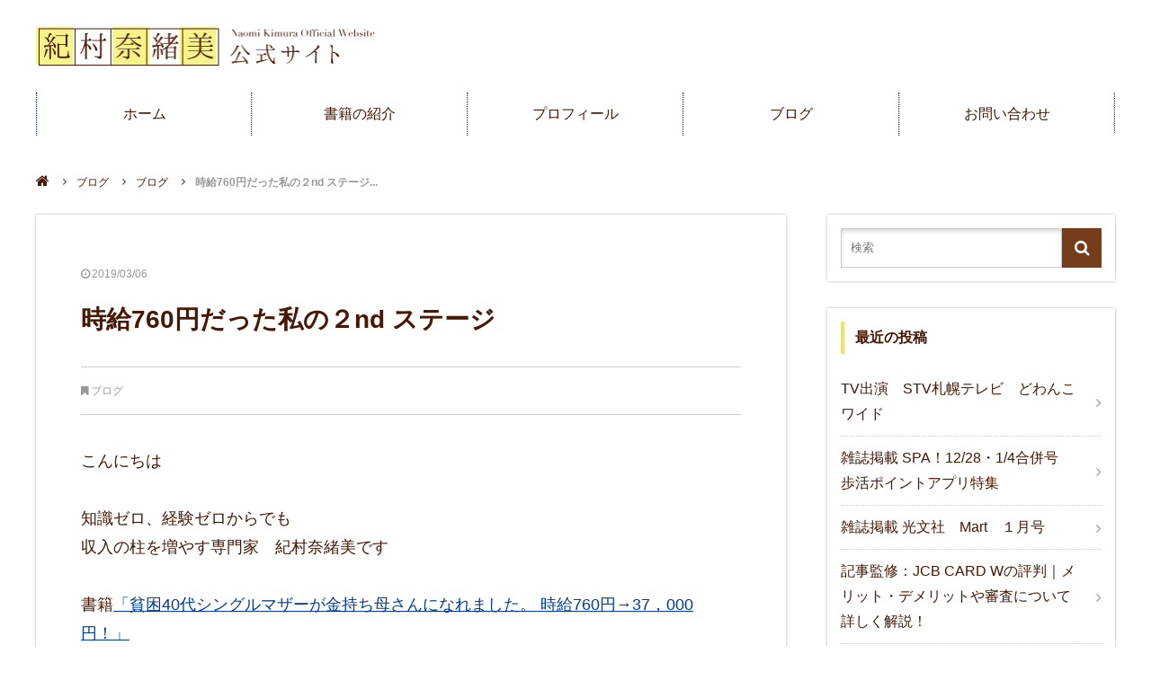

--- FILE ---
content_type: text/html; charset=UTF-8
request_url: https://kinaomi.work/blogs/828/
body_size: 11169
content:
<!DOCTYPE html>
<html lang="ja">
<head>
	<meta charset="UTF-8">
	
		<meta name="viewport" content="width=1240">
		<link rel="icon" href="https://kinaomi.work/sub/wp-content/themes/zero/images/favicon.ico" type="image/x-icon">
	<link rel="shortcut icon" href="https://kinaomi.work/sub/wp-content/themes/zero/images/favicon.ico" type="image/x-icon">
	<link rel="stylesheet" href="https://maxcdn.bootstrapcdn.com/font-awesome/4.7.0/css/font-awesome.min.css">
	<link rel="stylesheet" type="text/css" media="all" href="https://kinaomi.work/sub/wp-content/themes/zero/css/flexnav.css">
	<link rel="stylesheet" type="text/css" media="all" href="https://kinaomi.work/sub/wp-content/themes/zero/style.css">
	<link href="https://fonts.googleapis.com/css?family=Noto+Serif+JP:400,700|Prata" rel="stylesheet">
			
		<!-- All in One SEO 4.1.6.2 -->
		<title>時給760円だった私の２nd ステージ - 紀村奈緒美公式サイト</title>
		<meta name="description" content="時給760円だった私の２nd ステージ/紀村奈緒美" />
		<meta name="robots" content="max-image-preview:large" />
		<link rel="canonical" href="https://kinaomi.work/blogs/828/" />
		<meta property="og:locale" content="ja_JP" />
		<meta property="og:site_name" content="紀村奈緒美公式サイト -" />
		<meta property="og:type" content="article" />
		<meta property="og:title" content="時給760円だった私の２nd ステージ - 紀村奈緒美公式サイト" />
		<meta property="og:description" content="時給760円だった私の２nd ステージ/紀村奈緒美" />
		<meta property="og:url" content="https://kinaomi.work/blogs/828/" />
		<meta property="article:published_time" content="2019-03-06T07:59:41+00:00" />
		<meta property="article:modified_time" content="2019-03-06T08:17:41+00:00" />
		<meta name="twitter:card" content="summary" />
		<meta name="twitter:title" content="時給760円だった私の２nd ステージ - 紀村奈緒美公式サイト" />
		<meta name="twitter:description" content="時給760円だった私の２nd ステージ/紀村奈緒美" />
		<script type="application/ld+json" class="aioseo-schema">
			{"@context":"https:\/\/schema.org","@graph":[{"@type":"WebSite","@id":"https:\/\/kinaomi.work\/#website","url":"https:\/\/kinaomi.work\/","name":"\u7d00\u6751\u5948\u7dd2\u7f8e\u516c\u5f0f\u30b5\u30a4\u30c8","inLanguage":"ja","publisher":{"@id":"https:\/\/kinaomi.work\/#organization"}},{"@type":"Organization","@id":"https:\/\/kinaomi.work\/#organization","name":"\u7d00\u6751\u5948\u7dd2\u7f8e\u516c\u5f0f\u30b5\u30a4\u30c8","url":"https:\/\/kinaomi.work\/"},{"@type":"BreadcrumbList","@id":"https:\/\/kinaomi.work\/blogs\/828\/#breadcrumblist","itemListElement":[{"@type":"ListItem","@id":"https:\/\/kinaomi.work\/#listItem","position":1,"item":{"@type":"WebPage","@id":"https:\/\/kinaomi.work\/","name":"\u30db\u30fc\u30e0","url":"https:\/\/kinaomi.work\/"},"nextItem":"https:\/\/kinaomi.work\/blogs\/#listItem"},{"@type":"ListItem","@id":"https:\/\/kinaomi.work\/blogs\/#listItem","position":2,"item":{"@type":"WebPage","@id":"https:\/\/kinaomi.work\/blogs\/","name":"\u30d6\u30ed\u30b0","description":"\u6642\u7d66760\u5186\u3060\u3063\u305f\u79c1\u306e\uff12nd \u30b9\u30c6\u30fc\u30b8\/\u7d00\u6751\u5948\u7dd2\u7f8e","url":"https:\/\/kinaomi.work\/blogs\/"},"previousItem":"https:\/\/kinaomi.work\/#listItem"}]},{"@type":"Person","@id":"https:\/\/kinaomi.work\/author\/kimura\/#author","url":"https:\/\/kinaomi.work\/author\/kimura\/","name":"kimura","image":{"@type":"ImageObject","@id":"https:\/\/kinaomi.work\/blogs\/828\/#authorImage","url":"https:\/\/secure.gravatar.com\/avatar\/f2e6bd174e1bedad3e23f54b4d33eb78?s=96&d=mm&r=g","width":96,"height":96,"caption":"kimura"}},{"@type":"WebPage","@id":"https:\/\/kinaomi.work\/blogs\/828\/#webpage","url":"https:\/\/kinaomi.work\/blogs\/828\/","name":"\u6642\u7d66760\u5186\u3060\u3063\u305f\u79c1\u306e\uff12nd \u30b9\u30c6\u30fc\u30b8 - \u7d00\u6751\u5948\u7dd2\u7f8e\u516c\u5f0f\u30b5\u30a4\u30c8","description":"\u6642\u7d66760\u5186\u3060\u3063\u305f\u79c1\u306e\uff12nd \u30b9\u30c6\u30fc\u30b8\/\u7d00\u6751\u5948\u7dd2\u7f8e","inLanguage":"ja","isPartOf":{"@id":"https:\/\/kinaomi.work\/#website"},"breadcrumb":{"@id":"https:\/\/kinaomi.work\/blogs\/828\/#breadcrumblist"},"author":"https:\/\/kinaomi.work\/author\/kimura\/#author","creator":"https:\/\/kinaomi.work\/author\/kimura\/#author","datePublished":"2019-03-06T07:59:41+09:00","dateModified":"2019-03-06T08:17:41+09:00"},{"@type":"BlogPosting","@id":"https:\/\/kinaomi.work\/blogs\/828\/#blogposting","name":"\u6642\u7d66760\u5186\u3060\u3063\u305f\u79c1\u306e\uff12nd \u30b9\u30c6\u30fc\u30b8 - \u7d00\u6751\u5948\u7dd2\u7f8e\u516c\u5f0f\u30b5\u30a4\u30c8","description":"\u6642\u7d66760\u5186\u3060\u3063\u305f\u79c1\u306e\uff12nd \u30b9\u30c6\u30fc\u30b8\/\u7d00\u6751\u5948\u7dd2\u7f8e","inLanguage":"ja","headline":"\u6642\u7d66760\u5186\u3060\u3063\u305f\u79c1\u306e\uff12nd \u30b9\u30c6\u30fc\u30b8","author":{"@id":"https:\/\/kinaomi.work\/author\/kimura\/#author"},"publisher":{"@id":"https:\/\/kinaomi.work\/#organization"},"datePublished":"2019-03-06T07:59:41+09:00","dateModified":"2019-03-06T08:17:41+09:00","articleSection":"\u30d6\u30ed\u30b0","mainEntityOfPage":{"@id":"https:\/\/kinaomi.work\/blogs\/828\/#webpage"},"isPartOf":{"@id":"https:\/\/kinaomi.work\/blogs\/828\/#webpage"}}]}
		</script>
		<!-- All in One SEO -->

<link rel='dns-prefetch' href='//ajax.googleapis.com' />
<link rel='dns-prefetch' href='//maps.googleapis.com' />
<link rel="alternate" type="application/rss+xml" title="紀村奈緒美公式サイト &raquo; フィード" href="https://kinaomi.work/feed/" />
<link rel="alternate" type="application/rss+xml" title="紀村奈緒美公式サイト &raquo; コメントフィード" href="https://kinaomi.work/comments/feed/" />
<script type="text/javascript">
window._wpemojiSettings = {"baseUrl":"https:\/\/s.w.org\/images\/core\/emoji\/14.0.0\/72x72\/","ext":".png","svgUrl":"https:\/\/s.w.org\/images\/core\/emoji\/14.0.0\/svg\/","svgExt":".svg","source":{"concatemoji":"https:\/\/kinaomi.work\/sub\/wp-includes\/js\/wp-emoji-release.min.js"}};
/*! This file is auto-generated */
!function(e,a,t){var n,r,o,i=a.createElement("canvas"),p=i.getContext&&i.getContext("2d");function s(e,t){var a=String.fromCharCode,e=(p.clearRect(0,0,i.width,i.height),p.fillText(a.apply(this,e),0,0),i.toDataURL());return p.clearRect(0,0,i.width,i.height),p.fillText(a.apply(this,t),0,0),e===i.toDataURL()}function c(e){var t=a.createElement("script");t.src=e,t.defer=t.type="text/javascript",a.getElementsByTagName("head")[0].appendChild(t)}for(o=Array("flag","emoji"),t.supports={everything:!0,everythingExceptFlag:!0},r=0;r<o.length;r++)t.supports[o[r]]=function(e){if(p&&p.fillText)switch(p.textBaseline="top",p.font="600 32px Arial",e){case"flag":return s([127987,65039,8205,9895,65039],[127987,65039,8203,9895,65039])?!1:!s([55356,56826,55356,56819],[55356,56826,8203,55356,56819])&&!s([55356,57332,56128,56423,56128,56418,56128,56421,56128,56430,56128,56423,56128,56447],[55356,57332,8203,56128,56423,8203,56128,56418,8203,56128,56421,8203,56128,56430,8203,56128,56423,8203,56128,56447]);case"emoji":return!s([129777,127995,8205,129778,127999],[129777,127995,8203,129778,127999])}return!1}(o[r]),t.supports.everything=t.supports.everything&&t.supports[o[r]],"flag"!==o[r]&&(t.supports.everythingExceptFlag=t.supports.everythingExceptFlag&&t.supports[o[r]]);t.supports.everythingExceptFlag=t.supports.everythingExceptFlag&&!t.supports.flag,t.DOMReady=!1,t.readyCallback=function(){t.DOMReady=!0},t.supports.everything||(n=function(){t.readyCallback()},a.addEventListener?(a.addEventListener("DOMContentLoaded",n,!1),e.addEventListener("load",n,!1)):(e.attachEvent("onload",n),a.attachEvent("onreadystatechange",function(){"complete"===a.readyState&&t.readyCallback()})),(e=t.source||{}).concatemoji?c(e.concatemoji):e.wpemoji&&e.twemoji&&(c(e.twemoji),c(e.wpemoji)))}(window,document,window._wpemojiSettings);
</script>
<style type="text/css">
img.wp-smiley,
img.emoji {
	display: inline !important;
	border: none !important;
	box-shadow: none !important;
	height: 1em !important;
	width: 1em !important;
	margin: 0 0.07em !important;
	vertical-align: -0.1em !important;
	background: none !important;
	padding: 0 !important;
}
</style>
	<link rel='stylesheet' id='classic-theme-styles-css' href='https://kinaomi.work/sub/wp-includes/css/classic-themes.min.css' type='text/css' media='all' />
<style id='global-styles-inline-css' type='text/css'>
body{--wp--preset--color--black: #000000;--wp--preset--color--cyan-bluish-gray: #abb8c3;--wp--preset--color--white: #ffffff;--wp--preset--color--pale-pink: #f78da7;--wp--preset--color--vivid-red: #cf2e2e;--wp--preset--color--luminous-vivid-orange: #ff6900;--wp--preset--color--luminous-vivid-amber: #fcb900;--wp--preset--color--light-green-cyan: #7bdcb5;--wp--preset--color--vivid-green-cyan: #00d084;--wp--preset--color--pale-cyan-blue: #8ed1fc;--wp--preset--color--vivid-cyan-blue: #0693e3;--wp--preset--color--vivid-purple: #9b51e0;--wp--preset--gradient--vivid-cyan-blue-to-vivid-purple: linear-gradient(135deg,rgba(6,147,227,1) 0%,rgb(155,81,224) 100%);--wp--preset--gradient--light-green-cyan-to-vivid-green-cyan: linear-gradient(135deg,rgb(122,220,180) 0%,rgb(0,208,130) 100%);--wp--preset--gradient--luminous-vivid-amber-to-luminous-vivid-orange: linear-gradient(135deg,rgba(252,185,0,1) 0%,rgba(255,105,0,1) 100%);--wp--preset--gradient--luminous-vivid-orange-to-vivid-red: linear-gradient(135deg,rgba(255,105,0,1) 0%,rgb(207,46,46) 100%);--wp--preset--gradient--very-light-gray-to-cyan-bluish-gray: linear-gradient(135deg,rgb(238,238,238) 0%,rgb(169,184,195) 100%);--wp--preset--gradient--cool-to-warm-spectrum: linear-gradient(135deg,rgb(74,234,220) 0%,rgb(151,120,209) 20%,rgb(207,42,186) 40%,rgb(238,44,130) 60%,rgb(251,105,98) 80%,rgb(254,248,76) 100%);--wp--preset--gradient--blush-light-purple: linear-gradient(135deg,rgb(255,206,236) 0%,rgb(152,150,240) 100%);--wp--preset--gradient--blush-bordeaux: linear-gradient(135deg,rgb(254,205,165) 0%,rgb(254,45,45) 50%,rgb(107,0,62) 100%);--wp--preset--gradient--luminous-dusk: linear-gradient(135deg,rgb(255,203,112) 0%,rgb(199,81,192) 50%,rgb(65,88,208) 100%);--wp--preset--gradient--pale-ocean: linear-gradient(135deg,rgb(255,245,203) 0%,rgb(182,227,212) 50%,rgb(51,167,181) 100%);--wp--preset--gradient--electric-grass: linear-gradient(135deg,rgb(202,248,128) 0%,rgb(113,206,126) 100%);--wp--preset--gradient--midnight: linear-gradient(135deg,rgb(2,3,129) 0%,rgb(40,116,252) 100%);--wp--preset--duotone--dark-grayscale: url('#wp-duotone-dark-grayscale');--wp--preset--duotone--grayscale: url('#wp-duotone-grayscale');--wp--preset--duotone--purple-yellow: url('#wp-duotone-purple-yellow');--wp--preset--duotone--blue-red: url('#wp-duotone-blue-red');--wp--preset--duotone--midnight: url('#wp-duotone-midnight');--wp--preset--duotone--magenta-yellow: url('#wp-duotone-magenta-yellow');--wp--preset--duotone--purple-green: url('#wp-duotone-purple-green');--wp--preset--duotone--blue-orange: url('#wp-duotone-blue-orange');--wp--preset--font-size--small: 13px;--wp--preset--font-size--medium: 20px;--wp--preset--font-size--large: 36px;--wp--preset--font-size--x-large: 42px;--wp--preset--spacing--20: 0.44rem;--wp--preset--spacing--30: 0.67rem;--wp--preset--spacing--40: 1rem;--wp--preset--spacing--50: 1.5rem;--wp--preset--spacing--60: 2.25rem;--wp--preset--spacing--70: 3.38rem;--wp--preset--spacing--80: 5.06rem;}:where(.is-layout-flex){gap: 0.5em;}body .is-layout-flow > .alignleft{float: left;margin-inline-start: 0;margin-inline-end: 2em;}body .is-layout-flow > .alignright{float: right;margin-inline-start: 2em;margin-inline-end: 0;}body .is-layout-flow > .aligncenter{margin-left: auto !important;margin-right: auto !important;}body .is-layout-constrained > .alignleft{float: left;margin-inline-start: 0;margin-inline-end: 2em;}body .is-layout-constrained > .alignright{float: right;margin-inline-start: 2em;margin-inline-end: 0;}body .is-layout-constrained > .aligncenter{margin-left: auto !important;margin-right: auto !important;}body .is-layout-constrained > :where(:not(.alignleft):not(.alignright):not(.alignfull)){max-width: var(--wp--style--global--content-size);margin-left: auto !important;margin-right: auto !important;}body .is-layout-constrained > .alignwide{max-width: var(--wp--style--global--wide-size);}body .is-layout-flex{display: flex;}body .is-layout-flex{flex-wrap: wrap;align-items: center;}body .is-layout-flex > *{margin: 0;}:where(.wp-block-columns.is-layout-flex){gap: 2em;}.has-black-color{color: var(--wp--preset--color--black) !important;}.has-cyan-bluish-gray-color{color: var(--wp--preset--color--cyan-bluish-gray) !important;}.has-white-color{color: var(--wp--preset--color--white) !important;}.has-pale-pink-color{color: var(--wp--preset--color--pale-pink) !important;}.has-vivid-red-color{color: var(--wp--preset--color--vivid-red) !important;}.has-luminous-vivid-orange-color{color: var(--wp--preset--color--luminous-vivid-orange) !important;}.has-luminous-vivid-amber-color{color: var(--wp--preset--color--luminous-vivid-amber) !important;}.has-light-green-cyan-color{color: var(--wp--preset--color--light-green-cyan) !important;}.has-vivid-green-cyan-color{color: var(--wp--preset--color--vivid-green-cyan) !important;}.has-pale-cyan-blue-color{color: var(--wp--preset--color--pale-cyan-blue) !important;}.has-vivid-cyan-blue-color{color: var(--wp--preset--color--vivid-cyan-blue) !important;}.has-vivid-purple-color{color: var(--wp--preset--color--vivid-purple) !important;}.has-black-background-color{background-color: var(--wp--preset--color--black) !important;}.has-cyan-bluish-gray-background-color{background-color: var(--wp--preset--color--cyan-bluish-gray) !important;}.has-white-background-color{background-color: var(--wp--preset--color--white) !important;}.has-pale-pink-background-color{background-color: var(--wp--preset--color--pale-pink) !important;}.has-vivid-red-background-color{background-color: var(--wp--preset--color--vivid-red) !important;}.has-luminous-vivid-orange-background-color{background-color: var(--wp--preset--color--luminous-vivid-orange) !important;}.has-luminous-vivid-amber-background-color{background-color: var(--wp--preset--color--luminous-vivid-amber) !important;}.has-light-green-cyan-background-color{background-color: var(--wp--preset--color--light-green-cyan) !important;}.has-vivid-green-cyan-background-color{background-color: var(--wp--preset--color--vivid-green-cyan) !important;}.has-pale-cyan-blue-background-color{background-color: var(--wp--preset--color--pale-cyan-blue) !important;}.has-vivid-cyan-blue-background-color{background-color: var(--wp--preset--color--vivid-cyan-blue) !important;}.has-vivid-purple-background-color{background-color: var(--wp--preset--color--vivid-purple) !important;}.has-black-border-color{border-color: var(--wp--preset--color--black) !important;}.has-cyan-bluish-gray-border-color{border-color: var(--wp--preset--color--cyan-bluish-gray) !important;}.has-white-border-color{border-color: var(--wp--preset--color--white) !important;}.has-pale-pink-border-color{border-color: var(--wp--preset--color--pale-pink) !important;}.has-vivid-red-border-color{border-color: var(--wp--preset--color--vivid-red) !important;}.has-luminous-vivid-orange-border-color{border-color: var(--wp--preset--color--luminous-vivid-orange) !important;}.has-luminous-vivid-amber-border-color{border-color: var(--wp--preset--color--luminous-vivid-amber) !important;}.has-light-green-cyan-border-color{border-color: var(--wp--preset--color--light-green-cyan) !important;}.has-vivid-green-cyan-border-color{border-color: var(--wp--preset--color--vivid-green-cyan) !important;}.has-pale-cyan-blue-border-color{border-color: var(--wp--preset--color--pale-cyan-blue) !important;}.has-vivid-cyan-blue-border-color{border-color: var(--wp--preset--color--vivid-cyan-blue) !important;}.has-vivid-purple-border-color{border-color: var(--wp--preset--color--vivid-purple) !important;}.has-vivid-cyan-blue-to-vivid-purple-gradient-background{background: var(--wp--preset--gradient--vivid-cyan-blue-to-vivid-purple) !important;}.has-light-green-cyan-to-vivid-green-cyan-gradient-background{background: var(--wp--preset--gradient--light-green-cyan-to-vivid-green-cyan) !important;}.has-luminous-vivid-amber-to-luminous-vivid-orange-gradient-background{background: var(--wp--preset--gradient--luminous-vivid-amber-to-luminous-vivid-orange) !important;}.has-luminous-vivid-orange-to-vivid-red-gradient-background{background: var(--wp--preset--gradient--luminous-vivid-orange-to-vivid-red) !important;}.has-very-light-gray-to-cyan-bluish-gray-gradient-background{background: var(--wp--preset--gradient--very-light-gray-to-cyan-bluish-gray) !important;}.has-cool-to-warm-spectrum-gradient-background{background: var(--wp--preset--gradient--cool-to-warm-spectrum) !important;}.has-blush-light-purple-gradient-background{background: var(--wp--preset--gradient--blush-light-purple) !important;}.has-blush-bordeaux-gradient-background{background: var(--wp--preset--gradient--blush-bordeaux) !important;}.has-luminous-dusk-gradient-background{background: var(--wp--preset--gradient--luminous-dusk) !important;}.has-pale-ocean-gradient-background{background: var(--wp--preset--gradient--pale-ocean) !important;}.has-electric-grass-gradient-background{background: var(--wp--preset--gradient--electric-grass) !important;}.has-midnight-gradient-background{background: var(--wp--preset--gradient--midnight) !important;}.has-small-font-size{font-size: var(--wp--preset--font-size--small) !important;}.has-medium-font-size{font-size: var(--wp--preset--font-size--medium) !important;}.has-large-font-size{font-size: var(--wp--preset--font-size--large) !important;}.has-x-large-font-size{font-size: var(--wp--preset--font-size--x-large) !important;}
.wp-block-navigation a:where(:not(.wp-element-button)){color: inherit;}
:where(.wp-block-columns.is-layout-flex){gap: 2em;}
.wp-block-pullquote{font-size: 1.5em;line-height: 1.6;}
</style>
<link rel='stylesheet' id='contact-form-7-css' href='https://kinaomi.work/sub/wp-content/plugins/contact-form-7/includes/css/styles.css' type='text/css' media='all' />
<link rel='stylesheet' id='toc-screen-css' href='https://kinaomi.work/sub/wp-content/plugins/table-of-contents-plus/screen.min.css' type='text/css' media='all' />
<script type='text/javascript' src='//ajax.googleapis.com/ajax/libs/jquery/2.0.3/jquery.min.js' id='jquery-js'></script>
<link rel="https://api.w.org/" href="https://kinaomi.work/wp-json/" /><link rel="alternate" type="application/json" href="https://kinaomi.work/wp-json/wp/v2/posts/828" /><link rel="EditURI" type="application/rsd+xml" title="RSD" href="https://kinaomi.work/sub/xmlrpc.php?rsd" />
<link rel="alternate" type="application/json+oembed" href="https://kinaomi.work/wp-json/oembed/1.0/embed?url=https%3A%2F%2Fkinaomi.work%2Fblogs%2F828%2F" />
<link rel="alternate" type="text/xml+oembed" href="https://kinaomi.work/wp-json/oembed/1.0/embed?url=https%3A%2F%2Fkinaomi.work%2Fblogs%2F828%2F&#038;format=xml" />
<!-- Facebook Pixel Code -->
<script>
!function(f,b,e,v,n,t,s)
{if(f.fbq)return;n=f.fbq=function(){n.callMethod?
n.callMethod.apply(n,arguments):n.queue.push(arguments)};
if(!f._fbq)f._fbq=n;n.push=n;n.loaded=!0;n.version='2.0';
n.queue=[];t=b.createElement(e);t.async=!0;
t.src=v;s=b.getElementsByTagName(e)[0];
s.parentNode.insertBefore(t,s)}(window, document,'script',
'https://connect.facebook.net/en_US/fbevents.js');
fbq('init', '780579225995800');
fbq('track', 'PageView');
</script>
<noscript><img height="1" width="1" style="display:none"
src="https://www.facebook.com/tr?id=780579225995800&ev=PageView&noscript=1"
/></noscript>
<!-- End Facebook Pixel Code -->	<script src="https://kinaomi.work/sub/wp-content/themes/zero/js/script.js"></script>
	<script src="https://kinaomi.work/sub/wp-content/themes/zero/js/jquery.flexnav.js"></script>
	<script>
		$( function () {
			$( ".flexnav" ).flexNav();
		} );
	</script>
</head>

<body id="top" class="post-template-default single single-post postid-828 single-format-standard">
	<div id="fb-root"></div>
	<script>
		( function ( d, s, id ) {
			var js, fjs = d.getElementsByTagName( s )[ 0 ];
			if ( d.getElementById( id ) ) return;
			js = d.createElement( s );
			js.id = id;
			js.async = true;
			js.src = "//connect.facebook.net/ja_JP/sdk.js#xfbml=1&version=v2.4";
			fjs.parentNode.insertBefore( js, fjs );
		}( document, 'script', 'facebook-jssdk' ) );
	</script>
	<header id="header">
		<div id="header-inner">
						<div id="header-logo"><a href="https://kinaomi.work"><img src="https://kinaomi.work/sub/wp-content/themes/zero/images/logo.png" alt="紀村奈緒美公式サイト"></a>
			</div>
					</div>
		<!-- header-inner end -->
	</header>
	<div id="nav-bg" class="clearfix">
		<div class="menu-button">Menu</div>
		<nav id="global-navi" class="menu-global-container"><ul class="flexnav" data-breakpoint="800"><li id="menu-item-736" class="menu-item menu-item-type-post_type menu-item-object-page menu-item-home menu-item-736"><a href="https://kinaomi.work/">ホーム</a></li>
<li id="menu-item-996" class="menu-item menu-item-type-post_type menu-item-object-page menu-item-996"><a href="https://kinaomi.work/books/">書籍の紹介</a></li>
<li id="menu-item-58" class="menu-item menu-item-type-post_type menu-item-object-page menu-item-58"><a href="https://kinaomi.work/profile/">プロフィール</a></li>
<li id="menu-item-1020" class="menu-item menu-item-type-custom menu-item-object-custom menu-item-1020"><a href="https://kinaomi.work/blog/">ブログ</a></li>
<li id="menu-item-1169" class="menu-item menu-item-type-post_type menu-item-object-page menu-item-1169"><a href="https://kinaomi.work/contact/">お問い合わせ</a></li>
</ul></nav>	</div>
		<nav id="breadcrumb">
<ul>
<li><a href="https://kinaomi.work/"><i class="fa fa-home"></i></a></li>
<li><a href="blog">ブログ</a></li><li><a href="https://kinaomi.work/category/blogs/">ブログ</a></li>
<li>時給760円だった私の２nd ステージ...</li>
</ul>
</nav>
	<!-- breadcrumb  end -->
		<div id="contents" class="clearfix">
<div id="main" class="clearfix">
    <article id="post-828" class="post-area post-single">
    <div class="post-date">
      <i class="fa fa-clock-o"></i><time datetime="2019-03-06T16:59:41+09:00">2019/03/06</time>
    </div>
    <h1>
      時給760円だった私の２nd ステージ    </h1>
    <div class="post-category">
      <i class="fa fa-bookmark"></i><a href="https://kinaomi.work/category/blogs/" rel="category tag">ブログ</a>    </div>
    <div class="post-contents">
      <p>こんにちは</p>
<p>&nbsp;</p>
<p>知識ゼロ、経験ゼロからでも</p>
<p>収入の柱を増やす専門家　紀村奈緒美です</p>
<p>&nbsp;</p>
<p>書籍<a href="https://a.r10.to/hvSKzN">「貧困40代シングルマザーが金持ち母さんになれました。 時給760円→37，000円！」</a></p>
<p>ぱる出版　ぜひ読んでください！</p>
<p>&nbsp;</p>
<p>なんとか苦労して、TOEIC７５０点をゲットし、</p>
<p>&nbsp;</p>
<p>セカンドステージの切符を手にしました</p>
<p>&nbsp;</p>
<p>転職活動をして、年収がぐんっと上がる企業に採用してもらえることになりました</p>
<p>&nbsp;</p>
<p>やっぱり英語ができると、職種の幅が広がり、</p>
<p>&nbsp;</p>
<p>年収があがるというのは本当だったようです</p>
<p>&nbsp;</p>
<p>３０代後半から英語をやりなおしして、苦労を重ねてよかったな～と思いました</p>
<p>&nbsp;</p>
<p>途中あきらめたくなりましたが、あきらめないでよかった！</p>
<p>&nbsp;</p>
<p>&nbsp;</p>
<p>TOEIC７５０点というのは、ビジネスレベルで英語を使うには少々足りないのですが</p>
<p>&nbsp;</p>
<p>それでも、セカンドステージへの切符がなければ、列車に乗ることができません</p>
<p>&nbsp;</p>
<p>&nbsp;</p>
<p>転職した企業では、年収がよく、そして、労働時間も長くない。</p>
<p>&nbsp;</p>
<p>これで、夜中まで働いたりすることから解放され、</p>
<p>&nbsp;</p>
<p>そして、会社の仕事以外に自分のこれからの人生や、資産づくりをどうしようか</p>
<p>&nbsp;</p>
<p>考える余裕ができました。</p>
<p>&nbsp;</p>
<p>&nbsp;</p>
<p>時間の余裕って大事ですね</p>
    </div>
    <div class="entry_under">			<div class="textwidget"><div class="article-mailkouza">
<p class="mail-title"><a href="https://kinaomi.work/mail"><img class="js-image-switch" src="https://kinaomi.work/sub/wp-content/themes/zero/images/entry_mail_pc.jpg" alt="紀村奈緒美メールマガジン" width="734" height="175" /></a></p>
<div class="touroku-form">
<form action="https://maroon-ex.jp/fy" method="post"><input name="Publisher_Id" type="hidden" value="48532" /><br />
<input name="Form_Cd" type="hidden" value="N4lNcW" /><br />
<input name="charcode" type="hidden" value="auto" />
<dl class="pub_form">
<dt><span style="color: red;">*</span>メールアドレス</dt>
<dd><input class="inputshadow inputmail2" name="Mail" type="text" value="" placeholder="メールアドレス" /></dd>
</dl>
<dl class="pub_form">
<dt><span style="color: red;">*</span>お名前(姓・名)</dt>
<dd><input class="inputshadow inputname2" name="NameSei" type="text" value="" placeholder="姓" /><br />
<input class="inputshadow inputname2" name="NameMei" type="text" value="" placeholder="名" /></dd>
</dl>
<dl class="pub_form">
<dt><span style="color: red;">*</span>都道府県</dt>
<dd><select class="inputshadow" name="Pref_Id">
<option value="">選択してください</option>
<option value="1">北海道</option>
<option value="2">青森県</option>
<option value="3">岩手県</option>
<option value="4">宮城県</option>
<option value="5">秋田県</option>
<option value="6">山形県</option>
<option value="7">福島県</option>
<option value="8">茨城県</option>
<option value="9">栃木県</option>
<option value="10">群馬県</option>
<option value="11">埼玉県</option>
<option value="12">千葉県</option>
<option value="13">東京都</option>
<option value="14">神奈川県</option>
<option value="15">新潟県</option>
<option value="16">富山県</option>
<option value="17">石川県</option>
<option value="18">福井県</option>
<option value="19">山梨県</option>
<option value="20">長野県</option>
<option value="21">岐阜県</option>
<option value="22">静岡県</option>
<option value="23">愛知県</option>
<option value="24">三重県</option>
<option value="25">滋賀県</option>
<option value="26">京都府</option>
<option value="27">大阪府</option>
<option value="28">兵庫県</option>
<option value="29">奈良県</option>
<option value="30">和歌山県</option>
<option value="31">鳥取県</option>
<option value="32">島根県</option>
<option value="33">岡山県</option>
<option value="34">広島県</option>
<option value="35">山口県</option>
<option value="36">徳島県</option>
<option value="37">香川県</option>
<option value="38">愛媛県</option>
<option value="39">高知県</option>
<option value="40">福岡県</option>
<option value="41">佐賀県</option>
<option value="42">長崎県</option>
<option value="43">熊本県</option>
<option value="44">大分県</option>
<option value="45">宮崎県</option>
<option value="46">鹿児島県</option>
<option value="47">沖縄県</option>
<option value="99">海外</option>
</select></dd>
</dl>
<p><input class="submit-btn" name="submit" type="submit" value="いますぐ小冊子をもらう" /></p>
</form>
</div>
<p><!-- touroku-form --></p>
</div>
</div>
		</div>    
<ul id="social">

<li><div class="fb-share-button" data-href="https://kinaomi.work/blogs/828/" data-layout="box_count"></div></li>

<li><div class="fb-like" data-href="https://kinaomi.work/blogs/828/" data-layout="box_count" data-action="like" data-show-faces="true" data-share="false"></div></li>

<li><a href="https://twitter.com/share" class="twitter-share-button twitter-count-vertical" data-count="vertical" data-lang="ja">ツイート</a>
<script>!function(d,s,id){var js,fjs=d.getElementsByTagName(s)[0],p=/^http:/.test(d.location)?'http':'https';if(!d.getElementById(id)){js=d.createElement(s);js.id=id;js.async=true;js.src=p+'://platform.twitter.com/widgets.js';fjs.parentNode.insertBefore(js,fjs);}}(document, 'script', 'twitter-wjs');</script></li>

<li><a href="https://b.hatena.ne.jp/entry/https://kinaomi.work/blogs/828/" class="hatena-bookmark-button" data-hatena-bookmark-title="時給760円だった私の２nd ステージ - 紀村奈緒美公式サイト" data-hatena-bookmark-layout="vertical-balloon" data-hatena-bookmark-lang="ja" title="このエントリーをはてなブックマークに追加"><img src="https://b.st-hatena.com/images/entry-button/button-only@2x.png" alt="このエントリーをはてなブックマークに追加" width="20" height="20" style="border: none;" /></a><script type="text/javascript" src="https://b.st-hatena.com/js/bookmark_button.js" charset="utf-8" async></script></li>
            
<li><div class="g-plusone" data-size="tall"></div>
<script type="text/javascript">
  window.___gcfg = {lang: 'ja'};

  (function() {
    var po = document.createElement('script'); po.type = 'text/javascript'; po.async = true;
    po.src = 'https://apis.google.com/js/platform.js';
    var s = document.getElementsByTagName('script')[0]; s.parentNode.insertBefore(po, s);
  })();
</script></li>

<li><a data-pocket-label="pocket" data-pocket-count="vertical" class="pocket-btn" data-lang="en" data-save-url="https://kinaomi.work/blogs/828/"></a>
<script type="text/javascript">!function(d,i){if(!d.getElementById(i)){var j=d.createElement("script");j.id=i;j.src="https://widgets.getpocket.com/v1/j/btn.js?v=1";var w=d.getElementById(i);d.body.appendChild(j);}}(document,"pocket-btn-js");</script></li>

</ul>    <div class="prevnext">
<div class="previous"><a href="https://kinaomi.work/blogs/826/"><div class="toprev"><i class="fa fa-chevron-circle-left"></i></i>&nbsp前の記事へ</div><div class="prevnext-box">
  <div class="prevnext-thumb"><img width="150" height="100" src="https://kinaomi.work/sub/wp-content/uploads/2019/01/profileImg-150x100.jpg" class="attachment-relate-thumb size-relate-thumb wp-post-image" alt="" decoding="async" srcset="https://kinaomi.work/sub/wp-content/uploads/2019/01/profileImg-150x100.jpg 150w, https://kinaomi.work/sub/wp-content/uploads/2019/01/profileImg-360x238.jpg 360w" sizes="(max-width: 150px) 100vw, 150px" /></div>
  <div class="prevnext-title">時給760円だった私からの脱却　１ｓｔステージ</div></div></a></div><div class="next"><a href="https://kinaomi.work/blogs/830/"><div class="tonext">次の記事へ&nbsp;<i class="fa fa-chevron-circle-right"></i></i></div><div class="prevnext-box">
  <div class="prevnext-thumb"><img src="https://kinaomi.work/sub/wp-content/themes/zero/images/no-image-s.jpg" alt="No Post Thumbnail" /></div>
  <div class="prevnext-title">未経験の事業に手をだそうとしてできなかった話 　私の3rdステージ</div></div></a></div></div>

    
<section class="relation-box">
<h2>よく読まれている記事</h2>
<div class="thumb-area">
    <div class="thumb-box"> <a href="https://kinaomi.work/blogs/1203/" title="理由：給料が上がる見込みが一生ない">
    <div class="thumb-ph">
    <div class="thumb-ph-in">
            <img src="https://kinaomi.work/sub/wp-content/themes/zero/images/no-image-s.jpg" alt="No Post Thumbnail">
            </div>
    </div>
    <div class="thumb-title">
            理由：給料が上がる見込みが一生ない    </div><!-- / .thumb-title -->
    </a></div><!-- / .thumb-box -->
      <div class="thumb-box"> <a href="https://kinaomi.work/blogs/976/" title="子供は素直、大人は考えすぎ">
    <div class="thumb-ph">
    <div class="thumb-ph-in">
            <img src="https://kinaomi.work/sub/wp-content/themes/zero/images/no-image-s.jpg" alt="No Post Thumbnail">
            </div>
    </div>
    <div class="thumb-title">
            子供は素直、大人は考えすぎ    </div><!-- / .thumb-title -->
    </a></div><!-- / .thumb-box -->
      <div class="thumb-box"> <a href="https://kinaomi.work/blogs/834/" title="将来の年金が不安だった私が着目した「自分の代わりに働いてくれる資産」を持つということ">
    <div class="thumb-ph">
    <div class="thumb-ph-in">
            <img src="https://kinaomi.work/sub/wp-content/themes/zero/images/no-image-s.jpg" alt="No Post Thumbnail">
            </div>
    </div>
    <div class="thumb-title">
            将来の年金が不安だった私が着目した「自分の代わりに働いてくれる資産」を持 ...    </div><!-- / .thumb-title -->
    </a></div><!-- / .thumb-box -->
      <div class="thumb-box"> <a href="https://kinaomi.work/blogs/1034/" title="ポイントを活用でお得満載">
    <div class="thumb-ph">
    <div class="thumb-ph-in">
            <img src="https://kinaomi.work/sub/wp-content/themes/zero/images/no-image-s.jpg" alt="No Post Thumbnail">
            </div>
    </div>
    <div class="thumb-title">
            ポイントを活用でお得満載    </div><!-- / .thumb-title -->
    </a></div><!-- / .thumb-box -->
        </div><!-- / .thumb-area -->
    </section>
      </article>
    </div>
<!-- main end -->

<div id="sidebar">
  <aside>
        
    <div id="search-3" class="widget widget_search">

<form role="search" method="get" id="searchform" action="https://kinaomi.work/" >
    <input type="search" value="" name="s" id="s" placeholder="検索" />
    <i class="fa fa-search"></i> 
    <input type="submit" id="searchsubmit" value="検索" />
</form></div>
		<div id="recent-posts-3" class="widget widget_recent_entries">
		<h2 class="widgettitle">最近の投稿</h2>
		<ul>
											<li>
					<a href="https://kinaomi.work/blogs/1222/">TV出演　STV札幌テレビ　どわんこワイド</a>
									</li>
											<li>
					<a href="https://kinaomi.work/blogs/1218/">雑誌掲載 SPA！12/28・1/4合併号　歩活ポイントアプリ特集</a>
									</li>
											<li>
					<a href="https://kinaomi.work/blogs/1215/">雑誌掲載 光文社　Mart　１月号</a>
									</li>
											<li>
					<a href="https://kinaomi.work/blogs/1213/">記事監修：JCB CARD Wの評判｜メリット・デメリットや審査について詳しく解説！</a>
									</li>
											<li>
					<a href="https://kinaomi.work/blogs/1207/">雑誌掲載 クロワッサン8月25日号</a>
									</li>
					</ul>

		</div>  </aside>
</div></div>
  <!-- contents end -->
  <div id="pup"><i class="fa fa-angle-up"></i></div>
  <footer id="footer">
  <div class="footer-inner">
  <div class="footer-navi">
				<ul id="menu-footer01" class="menu"><li id="menu-item-739" class="menu-item menu-item-type-post_type menu-item-object-page menu-item-739"><a href="https://kinaomi.work/sitemap/">サイトマップ</a></li>
</ul>				<ul id="menu-footer02" class="menu"><li id="menu-item-742" class="menu-item menu-item-type-post_type menu-item-object-page menu-item-742"><a href="https://kinaomi.work/privacypolicy/">プライバシーポリシー</a></li>
</ul>		</div>
    </div>
    <ul class="footer-social">
      <li><a href="https://twitter.com/kinaomi104" target="_blank"><i class="fa fa-twitter"></i></li>
      <li><a href="https://www.facebook.com/kinaomi104" target="_blank"><i class="fa fa-facebook-f"></i></a></li>
    </ul>
  <div id="copy"><small>&copy;紀村奈緒美公式サイト All Rights Reserved.</small></div>
  </div>
  </footer>
<script type='text/javascript' src='https://kinaomi.work/sub/wp-includes/js/dist/vendor/regenerator-runtime.min.js' id='regenerator-runtime-js'></script>
<script type='text/javascript' src='https://kinaomi.work/sub/wp-includes/js/dist/vendor/wp-polyfill.min.js' id='wp-polyfill-js'></script>
<script type='text/javascript' id='contact-form-7-js-extra'>
/* <![CDATA[ */
var wpcf7 = {"api":{"root":"https:\/\/kinaomi.work\/wp-json\/","namespace":"contact-form-7\/v1"}};
/* ]]> */
</script>
<script type='text/javascript' src='https://kinaomi.work/sub/wp-content/plugins/contact-form-7/includes/js/index.js' id='contact-form-7-js'></script>
<script type='text/javascript' id='toc-front-js-extra'>
/* <![CDATA[ */
var tocplus = {"visibility_show":"\u8868\u793a","visibility_hide":"\u975e\u8868\u793a","width":"Auto"};
/* ]]> */
</script>
<script type='text/javascript' src='https://kinaomi.work/sub/wp-content/plugins/table-of-contents-plus/front.min.js' id='toc-front-js'></script>
<script type='text/javascript' src='https://maps.googleapis.com/maps/api/js?key=' id='googlemaps-js'></script>

<script>
$(function(){
	var isLandscape = function(){
		if (window.innerHeight > window.innerWidth) {
			$("meta[name='viewport']").attr('content','width=device-width,initial-scale=1, maximum-scale=1');
		}else{
			$("meta[name='viewport']").attr('content','width=1240');
		}
	}

$(window).resize(function(){
	isLandscape();
});
isLandscape(); 

});
</script>


</body>
</html>

--- FILE ---
content_type: text/html; charset=utf-8
request_url: https://accounts.google.com/o/oauth2/postmessageRelay?parent=https%3A%2F%2Fkinaomi.work&jsh=m%3B%2F_%2Fscs%2Fabc-static%2F_%2Fjs%2Fk%3Dgapi.lb.en.2kN9-TZiXrM.O%2Fd%3D1%2Frs%3DAHpOoo_B4hu0FeWRuWHfxnZ3V0WubwN7Qw%2Fm%3D__features__
body_size: 162
content:
<!DOCTYPE html><html><head><title></title><meta http-equiv="content-type" content="text/html; charset=utf-8"><meta http-equiv="X-UA-Compatible" content="IE=edge"><meta name="viewport" content="width=device-width, initial-scale=1, minimum-scale=1, maximum-scale=1, user-scalable=0"><script src='https://ssl.gstatic.com/accounts/o/2580342461-postmessagerelay.js' nonce="BDGeYn0qZd3_kY3f-_MA2A"></script></head><body><script type="text/javascript" src="https://apis.google.com/js/rpc:shindig_random.js?onload=init" nonce="BDGeYn0qZd3_kY3f-_MA2A"></script></body></html>

--- FILE ---
content_type: text/css
request_url: https://kinaomi.work/sub/wp-content/themes/zero/style.css
body_size: 14358
content:
@charset "UTF-8";
/*
Theme Name:Creating assets to work on my behalf Theme
Description:ゼロから始める自分の代わりに働く資産づくり
Author:FunTre株式会社
Author URI:http://funtre.com/
Version: 2.0
*/


/****************************************

	reset

*****************************************/

html, body, div, span, object, iframe, h1, h2, h3, h4, h5, h6, p, blockquote, pre, abbr, address, cite, code, del, dfn, em, img, ins, kbd, q, samp, small, strong, sub, sup, var, b, i, dl, dt, dd, ol, ul, li, fieldset, form, label, legend, table, caption, tbody, tfoot, thead, tr, th, td, article, aside, canvas, details, figcaption, figure, footer, header, hgroup, menu, nav, section, summary, time, mark, audio, video {
    margin: 0;
    padding: 0;
    border: 0;
    outline: 0;
    vertical-align: baseline;
    background: transparent;
}
img {
    vertical-align: top;
    max-width: 100%;
    height: auto;
}
body {
    line-height: 1;
}
article, aside, canvas, details, figcaption, figure, footer, header, hgroup, menu, nav, section, summary {
    display: block;
}
ul {
    list-style: none;
}
blockquote, q {
    quotes: none;
}
blockquote:before, blockquote:after, q:before, q:after {
    content: '';
    content: none;
}
a {
    margin: 0;
    padding: 0;
    border: 0;
    font-size: 100%;
    vertical-align: baseline;
    background: transparent;
    -moz-transition: opacity 0.3s linear;
    -webkit-transition: opacity 0.3s linear;
    transition: opacity 0.3s linear;
}
ins {
    background-color: #ff9;
    color: #57980f;
    text-decoration: none;
}
mark {
    background-color: #ff9;
    color: #57980f;
    font-style: italic;
    font-weight: bold;
}
del {
    text-decoration: line-through;
}
abbr[title], dfn[title] {
    border-bottom: 1px dotted #57980f;
    cursor: help;
}
table {
    border-collapse: collapse;
    border-spacing: 0;
}
hr {
    display: block;
    height: 1px;
    border: 0;
    border-top: 1px solid #cccccc;
    margin: 1em 0;
    padding: 0;
}
/****************************************

	wordpress

*****************************************/


body.wp-autoresize, .mce-content-body.post-area {
    padding: 10px !important;
    min-width: 100%;
    box-sizing: border-box;
}
/****************************************

	clearfix

*****************************************/

.clearfix:before, .clearfix:after {
    display: block;
    visibility: hidden;
    clear: both;
    height: 0 !important;
    content: "";
    font-size: 0;
}
.clearfix {
    display: inline-block;
}
.clearfix {
    display: block;
}
/****************************************

	main Layout

*****************************************/

@font-face {
    font-family: "YuGothic M";
    src: local("Yu Gothic Medium"), local("Yu Gothic");
    font-weight: 500;
}
html {
    overflow-y: scroll;
}
body {
    color: #471804;
    font-family: "游ゴシック", YuGothic, "ヒラギノ角ゴ Pro W3", "Hiragino Kaku Gothic Pro", Verdana, "メイリオ", Meiryo, Osaka, "ＭＳ Ｐゴシック", "MS PGothic", sans-serif;
    font-size: 16px;
    line-height: 1.8;
    background: #fff;
    min-width: 1200px;
    overflow: hidden;
}
#contents {
    width: 1200px;
    margin: 0 auto 50px;
    padding: 0 20px;
    position: relative;
}
.home.page #contents {
    width: 100%;
    padding: 0;
    margin-bottom: 0;
}
.page-template-page-one-column #contents {
    max-width: 1200px;
    width: 100%;
    padding: 0;
}
#main {
    width: 834px;
    float: left;
}
.home.page #main {
    width: 100%;
    float: none;
}
#main.one-column {
    width: 960px;
    float: none;
    margin: 0 auto;
}
#sidebar {
    float: right;
    width: 320px;
}

@media screen and (max-width : 800px) {
body {
    min-width: 100%;
}
#contents {
    width: 100%;
    padding: 0 10px;
    box-sizing: border-box;
    -moz-box-sizing: border-box;
    margin-bottom: 30px;
}
.home.page #contents {
    margin-bottom: 0;
}
.page-template-page-one-column #contents {
    max-width: auto;
    padding: 0 10px;
}
#main {
    width: 100%;
    float: none;
    margin-bottom: 30px;
}
.home.page #main {
    margin-bottom: 0;
}
#main.one-column {
    width: 100%;
}
#sidebar {
    width: 100%;
    float: none;
}
}

@media screen and (max-width : 600px) {
body {
    -webkit-text-size-adjust: 100%;
}
}
/****************************************

	general&common

*****************************************/

a {
    transition: 0.5s ease-out;
    -o-transition: 0.5s ease-out;
    -moz-transition: 0.5s ease-out;
    -webkit-transition: 0.5s ease-out;
    color: #023b93;
}
a:hover {
    color: #8ab2ed;
}
.clear {
    display: block;
    clear: both;
}
.st {
    font-weight: bold;
}
.posr {
    position: relative;
}
.align-c {
    text-align: center;
}
.fb-page {
    margin-bottom: 40px;
}
.mincho {
    font-feature-settings : "palt";
    font-kerning : auto;
    -webkit-font-smoothing: antialiased;
    font-family: 'Noto Serif JP', sans-serif;
}
.point01 {
    color: #FF0004;
}
.point02 {
    color: #ec6e92;
}
.aligncenter {
    display: block;
    margin-left: auto;
    margin-right: auto;
}
.alignleft {
    float: left;
    margin-right: 25px;
    margin-bottom: 20px;
}
.alignright {
    float: right;
    margin-left: 25px;
    margin-bottom: 20px;
}

.sp-view{
	display: none;
}

@media screen and (max-width : 600px) {
.alignleft,  .alignright {
    display: block;
    float: none;
    margin-left: auto;
    margin-right: auto;
}

.sp-view{
	display:block;
}

}
/****************************************

	 header

*****************************************/


#header {
    text-align: center;
    position: relative;
}
#header-inner {
    width: 100%;
    box-sizing: border-box;
    -moz-box-sizing: border-box;
    max-width: 1240px;
    margin: 0 auto;
    padding: 30px 20px;
    position: relative;
}
#header-logo {
    max-width: 377px;
}
#header-logo a{
	display: block;
	line-height: 1;
}

.header-mail-ctn {
    width: 565px;
    height: 141px;
    background: url(images/header_mail.jpg) no-repeat center top;
}
.header-mail-ctn img {
    display: none;
}
.header-mail-ctn .touroku-form {
    padding: 96px 20px 0;
}
.header-mail-ctn .inputmail, .header-mail-ctn .inputname {
    width: 35%;
    margin-right: 1%;
    box-sizing: border-box;
    padding: 8px;
}
.header-mail-ctn .touroku-form .submit-btn {
    width: 25%;
    box-sizing: border-box;
    padding: 8px;
}
.header-mail-btn {
    display: none;
}

@media screen and (max-width : 800px) {
#header {
    padding: 0;
    height: auto;
}
#header-inner {
    padding:20px;
    width: 100%;
    box-sizing: border-box;
    -moz-box-sizing: border-box;
    display: block;
    margin: 0;
}
#header-logo {
    display: block;
    max-width: 350px;
    margin: 0 auto;
    float: none;
    text-align: center;
    padding: 0;
    text-align: center;
}
.header-mail-btn {
    display: block;
    text-align: center;
    border-radius: 4px;
    background: #e92c25;
    color: #fff;
    line-height: 44px;
    font-size: 14px;
    position: relative;
    width: 100%;
    cursor: pointer;
    margin-top: 30px;
}
.header-mail-btn .fa {
    margin-right: 5px;
}
.header-mail-ctn {
    display: none;
    width: 290px;
    margin: 20px auto 0;
    height: auto;
    background: #c7d6e4;
}
.header-mail-ctn img {
    display: block;
}
.header-mail-ctn .touroku-form {
    padding: 20px;
}
.header-mail-ctn .inputmail, .header-mail-ctn .inputname {
    width: 100%;
    margin-right: 0;
    padding: 5px;
    height: 40px;
    margin-bottom: 15px;
}
.header-mail-ctn .touroku-form .submit-btn {
    width: 100%;
    padding: 5px;
    height: 40px;
}
}

@media screen and (max-width : 600px) {
#header-logo {
    max-width: 260px;
}
}
/****************************************

	global Navi

*****************************************/

#nav-bg {
    position: relative;
    z-index: 999;
    background: rgba(255,255,255,0.92);
    padding-bottom: 15px;
    transition: 0.5s ease-out;
    -o-transition: 0.5s ease-out;
    -moz-transition: 0.5s ease-out;
    -webkit-transition: 0.5s ease-out;
}
#global-navi {
    width: 1200px;
    margin: 0 auto;
    height: 45px;
    border-right: #1b305b 1px dotted;
    box-sizing: border-box;
    -moz-box-sizing: border-box;
}
.flexnav {
    display: table;
    table-layout: fixed;
}
.flexnav li, .flexnav li a {
    background: transparent;
    color: #471804;
    text-decoration: none;
    overflow: visible;
}
.flexnav li {
    width: auto;
    transition: 0.5s ease-out;
    -o-transition: 0.5s ease-out;
    -moz-transition: 0.5s ease-out;
    -webkit-transition: 0.5s ease-out;
}
.flexnav>li {
    display: table-cell;
    vertical-align: middle;
    float: none;
    border-left: #1b305b 1px dotted;
    text-align: center;
}
.flexnav li a {
    padding: 17px 20px;
    border-left: 1px dotted #ccc;
}
.flexnav > li > a {
    padding: 10px 15px;
}
.flexnav li a:hover {
    background: #ede55e;
}
.flexnav > li:last-child {
    border-right: 1px dotted #ccc;
}
.flexnav .menu-item-has-children {
    padding-right: 60px;
}
.menu-item-has-children .sub-menu {
    display: none;
}
.menu-item-has-children .sub-menu li {
    padding-right: 0;
}
.flexnav li ul li a {
    background: #f9f38a;
    border-left: none;
    text-align: left;
}
.flexnav ul li ul li a {
    background: #fffcc4;
    text-align: left;
}
.flexnav li ul {
    min-width: 200px;
}
.flexnav .touch-button .navicon {
    position: relative;
    top: 15px;
    font-size: 14px;
    color: #471804;
}
.flexnav > li > .touch-button .navicon {
    top: 10px;
}
.menu-item-has-children .sub-menu .touch-button .navicon {
    color: #471804;
}
.flexnav .touch-button {
    height: 56px;
    width: 44px;
    background: none;
}
.nav-fix {
    padding-top: 15px;
    width: 100%;
    position: fixed !important;
    top: 0;
    box-shadow: 0 2px 3px rgba(0,0,0,0.2);
}

@media screen and (max-width : 800px) {
#global-navi {
    width: 100%;
    height: auto;
}
#nav-bg {
    margin-bottom: 0;
    padding: 0;
    box-shadow: none;
    border-top: 1px solid #ccc;
    border-bottom: 1px solid #ccc;
}
.flexnav.flexnav-show {
    overflow-y: scroll;
    -webkit-overflow-scrolling: touch;
    max-height: 80vh !important;
}
.flexnav {
    display: block;
}
.flexnav li a {
    border-left: none;
}
.flexnav > li {
    width: 100%;
    display: block;
}
.flexnav > li:after, .flexnav > li:before, .flexnav > li:last-child a:before, .flexnav > li:last-child a:after {
    content: none;
}
.flexnav > li > a {
    padding: 17px 20px;
}
.flexnav li a {
    background: #fff;
    border-top: 1px solid rgba(0, 0, 0, 0.15);
    border-bottom: none;
    text-align: left;
}
.flexnav li ul li a {
    background: #fff;
}
.flexnav li ul li ul li a {
    background: #fff;
}
.flexnav li ul {
    min-width: 0;
}
.menu-button {
    background: transparent;
    text-align: center;
    color: #471804;
    font-weight: bold;
    padding: 17px;
    border-bottom: none;
}
.menu-button .touch-button {
    height: 56px;
}
.flexnav .touch-button {
    height: 57px;
}
.flexnav .touch-button .navicon {
    color: #471804;
}
.menu-button .touch-button .navicon {
    color: #471804;
    top: 1em;
}
.flexnav > li > .touch-button .navicon {
    top: 15px;
}
.flexnav .menu-item-has-children {
    padding-right: 0;
}
}
/****************************************

	slider

*****************************************/

#main-visual {
    width: 100%;
    margin-top: 10px;
}
#main-visual img {
    width: 100% !important;
    height: auto;
    display: inline-block;
}
#main-visual a {
    display: block;
}
.flexslider {
    border: none !important;
    border-radius: 0 !important;
    box-shadow: none !important;
    margin: 0 auto 30px !important;
    background: transparent !important;
}
.flexslider li {
    overflow: hidden;
}
#main-visual .flexslider {
    margin-bottom: 0 !important;
}

@media screen and (max-width : 800px) {
#main-visual + .idx_mail {
    margin-top: 30px;
}
.flexslider {
    margin-bottom: 30px !important;
    max-width: initial;
}
#main-visual {
     margin-top: 0;
    padding: 0;
    background: none;
    min-height: initial;
}
#main-visual .slides img {
    width: 100% !important;
}
}
/****************************************

	breadcrumb

*****************************************/

#breadcrumb {
    font-weight: bold;
    overflow: hidden;
    margin-bottom: 20px;
    color: #999;
    font-size: 12px;
    padding-top: 20px;
}
#breadcrumb ul {
    width: 1200px;
    margin: 0 auto;
    padding: 5px 20px 0
}
#breadcrumb li {
    float: left;
    padding: 5px 15px;
    position: relative;
}
#breadcrumb li:first-child {
    padding-left: 0;
}
#breadcrumb li:first-child:after {
    content: none;
}
#breadcrumb li:after {
    content: "\f105";
    display: inline-block;
    font-family: FontAwesome;
    font-style: normal;
    font-weight: normal;
    line-height: 1;
    -webkit-font-smoothing: antialiased;
    -moz-osx-font-smoothing: grayscale;
    position: absolute;
    left: 0;
    top: 50%;
    margin-top: -7px;
    color: #471804;
}
#breadcrumb a {
    color: #471804;
    font-weight: normal;
    text-decoration: none;
}
#breadcrumb .fa-home {
    font-size: 16px;
}
#breadcrumb a:hover {
    opacity: 0.6;
}

@media screen and (max-width : 800px) {
#breadcrumb {
    margin-top: 0;
}
#breadcrumb ul {
    width: 100%;
    box-sizing: border-box;
    -moz-box-sizing: border-box;
    overflow: hidden;
}
}

@media screen and (max-width : 600px) {
#breadcrumb {
    margin-top: 0;
    margin-bottom: 15px;
    padding-top: 10px;
}
#breadcrumb ul {
    padding: 5px 10px 0;
    overflow: hidden;
}
#breadcrumb li {
    float: left;
    padding: 5px 10px;
    position: relative;
    font-size: 12px;
}
#breadcrumb li:after {
    margin-top: -6px;
    color: #ccc;
}
}
/****************************************

	post

*****************************************/

.article-box article, .post-single, .post-page {
    box-shadow: 0 0 3px rgba(0,0,0,.3);
}
.post-single, .post-page {
    margin-bottom: 30px;
}
.article-box article {
    width: 402px;
    float: left;
    background-color: #fff;
}
.article-box article:nth-child(even) {
    float: right;
}
.article-box article {
    margin-top: 30px;
}
.article-box article:first-child, .article-box article:nth-child(2) {
    margin-top: 0;
}
.post-area {
    background: #fff;
    padding: 50px;
    word-break: normal;
    word-wrap: break-word;
    position: relative;
    font-size: 18px;
    line-height: 1.8em;
}
.article-box a {
    text-decoration: none;
    color: #471804;
    display: block;
}
.post-list {
    word-break: normal;
    word-wrap: break-word;
    padding: 20px;
}
.post-list h2 {
    font-size: 20px;
    font-weight: normal;
    line-height: 1.5em;
    min-height: 0;
    margin-bottom: 15px;
}
.post-list-ctn {
    height: 116px;
    overflow: hidden;
    margin-bottom: 25px;
}
.post-category a {
    text-decoration: none;
    color: #999;
    display: inline;
}
.post-category {
    color: #999;
    width: 50%;
    float: right;
    white-space: nowrap;
    overflow: hidden;
    -o-text-overflow: ellipsis;
    text-overflow: ellipsis;
    font-size: 12px;
    text-align: right;
    box-sizing: border-box;
    -moz-box-sizing: border-box;
}
.post-category .fa, .post-date .fa {
    margin-right: 2px;
}
.post-date {
    color: #999;
    width: 50%;
    box-sizing: border-box;
    -moz-box-sizing: border-box;
    float: left;
    font-size: 12px;
}
.excerpt {
    font-size: 13px;
}
.post-contents {
    padding-bottom: 50px;
}
.post-box {
    overflow: hidden;
}
.post-thumb {
    width: 100%;
    min-height: auto;
    overflow: hidden;
    position: relative;
}
.post-thumb:before {
    content: "";
    display: block;
    padding-top: 49%;
}
.post-thumb img {
    position: absolute;
    top: 0;
    left: 0;
    right: 0;
    bottom: 0;
    margin: auto;
    width: 100% !important;
    height: auto;
    -webkit-transform: scale(1);
    transform: scale(1);
    -webkit-transition: .3s ease-in-out;
    transition: .3s ease-in-out;
}
.post-thumb:hover img {
    -webkit-transform: scale(1.3);
    transform: scale(1.3);
}
.post-thumb a {
    position: absolute;
    top: 0;
    left: 0;
    width: 100%;
    height: 100%;
}
.post-area h1 {
    font-size: 28px;
    line-height: 1.4;
    min-height: 0;
    margin-bottom: 1.2em;
}
.post-page h1 {
    padding-bottom: 0px;
    margin-bottom: 1em;
}
	
#page-title {
    box-shadow: 0 0 2px rgba(0,0,0,.3);
    padding: 30px;
    font-size: 24px;
    line-height: 1.4em;
    font-weight: normal;
    background-color: #fff;
    margin-bottom: 30px;
}

.i-catch{
	margin-bottom: 30px;
}

.post-area h2 {
    clear: both;
    font-size: 24px;
    margin-bottom: 40px;
    line-height: 1.6;
    background: #fffcc4;
    padding: 20px;
}
.post-area h3 {
    font-size: 22px;
    line-height: 1.6;
    margin-bottom: 30px;
    padding-bottom: 8px;
    border-bottom: 2px solid #bbb322;
}
.post-area h4 {
    font-size: 20px;
    line-height: 1.6;
    margin-bottom: 30px;
    color: #bbb322;
}
.post-area h5 {
    font-size: 18px;
    line-height: 1.6;
    margin-bottom: 20px;
}
.icatch {
    text-align: center;
    margin-bottom: 30px;
}
.post-area .post-date {
    margin-bottom: 15px;
    float: none;
    width: 100%;
}
.post-area .post-category {
    padding: 10px 0;
    margin-bottom: 35px;
    float: none;
    width: 100%;
    text-align: left;
    border-top: 1px solid #ccc;
    border-bottom: 1px solid #ccc;
}
.post-404 {
    padding-bottom: 10px;
}
.post-area img {
    max-width: 100%;
    height: auto;
}
.home-btn {
    padding: 15px;
    border: solid 1px #471804;
	background: #fff;
    display: block;
    text-align: center;
    margin: 40px auto 0;
    width: 50%;
    box-sizing: border-box;
    -moz-box-sizing: border-box;
    text-decoration: none;
	color: #471804;
}

.home-btn:hover {
	opacity: 0.6;
}

.video-wrapper {
    width: 640px;
    margin: 0 auto;
}
.video-container {
    position: relative;
    padding-bottom: 56.25%;
    padding-top: 30px;
    height: 0;
}
.video-container iframe, .video-container object, .video-container embed {
    position: absolute;
    top: 0;
    left: 0;
    width: 100%;
    height: 100%;
}
.toparticle article {
    margin-top: 30px;
}

@media screen and (max-width : 800px) {
.article-box article {
    width: 49%;
}
.post-area {
    padding: 30px;
}
.intro-btns {
    margin-top: 30px;
}
.intro-btns li {
    width: 100%;
    float: none;
    text-align: center;
}
.intro-btns li+li {
    margin-left: 0;
    margin-top: 15px;
}
.intro-btns a:hover {
    opacity: 1;
}
}

@media screen and (max-width : 600px) {
.article-box article {
    width: 100%;
    float: none;
}
.article-box article:nth-child(even) {
    float: none;
}
.article-box article, .article-box article:nth-child(2) {
    margin-top: 30px;
}
.post-list-ctn {
    height: auto;
}
.post-area {
    padding: 30px 20px 20px;
}
.article-box {
    margin: 0;
}
.article-box article+article {
    margin-top: 20px;
}
.post-area h1 {
    font-size: 24px;
    padding-bottom:0;
    line-height: 1.4;
}
.post-single h1 {
    margin-bottom: 10px;
}
.post-area {
    font-size: 16px;
}
.post-area h2 {
    font-size: 20px;
    padding: 15px;
}
.post-area h3 {
    font-size: 18px;
}
.post-area h4 {
    font-size: 16px;
}
.post-area h5 {
    font-size: 14px;
}
.post-single, .post-page {
    margin: 0 -10px 30px;
}
#page-title {
    padding: 20px;
}
.post-area .post-category {
    margin-bottom: 15px;
}
.post-contents {
    padding-bottom: 40px;
}
.post-contents section + section {
    margin-top: 40px;
}
.post-none {
    margin: 0;
}
.home-btn {
    width: 100%;
}
.video-container {
    width: 100%;
}
}
/****************************************

	top

*****************************************/

.en {
    font-family: 'Prata', serif;
}
.idx section {
    padding: 120px 0;
    background: #fff;
}
.idx .inner {
    width: 1200px;
    margin: 0 auto;
    padding: 0 20px;
    overflow: hidden;
}
.idx section p+p {
    margin-top: 1.5em;
}
.idx section h2 {
    font-size: 18px;
    margin-bottom: 50px;
    line-height: 1.4;
    text-align: center;
    font-feature-settings : "palt";
    font-kerning : auto;
    -webkit-font-smoothing: antialiased;
    font-family: 'Noto Serif JP', sans-serif;
}
.idx section h2 .en {
    display: block;
	margin-bottom: 10px;
    font-size: 36px;
	line-height: 1.4;
	font-weight: normal;
}
.idx section h3 {
    font-feature-settings : "palt";
    font-kerning : auto;
    -webkit-font-smoothing: antialiased;
    font-family: 'Noto Serif JP', sans-serif;
}
.idx section h3 .en {
    display: block;
    color: #666666;
    font-size: 13px;
}

.top-mail{
	background:url(images/top_mail_box_bg.jpg) no-repeat center top;
	background-size: cover;
	padding: 60px 20px;
}


.top-mail-img{
	max-width:770px;
	margin: 0 auto;
}

.conver-btn{
	text-align: center;
}

.conver-btn a{
	text-decoration: none;
	display: inline-block;
	color: #fff;
	font-weight: bold;
	text-align: center;
	font-size: 18px;
	padding: 15px 60px;
	background: #d80000;
	border-radius: 6px;
}

.conver-btn a:hover{
	background:#f46a6a;
}

#c02{
	background: url(images/top_school_bg.jpg) no-repeat center top;
	background-size: cover;
}

.top-sec-img{
	max-width:640px;
	margin: 0 auto;
}

.course-list {
    max-width: 900px;
    margin: 0 auto;
}
.course-list li {
    font-size: 14px;
    padding: 20px;
    border-bottom: 1px solid #ccc;
    display: flex;
}
.course-list li:first-child {
    border-top: 1px solid #ccc;
}
.course-list li a {
    text-decoration: none;
}
.course-list li h3 {
    font-family: "游ゴシック", YuGothic, "ヒラギノ角ゴ Pro W3", "Hiragino Kaku Gothic Pro", Verdana, "メイリオ", Meiryo, Osaka, "ＭＳ Ｐゴシック", "MS PGothic", sans-serif;
    font-size: 14px;
    margin-bottom: 0;
}
.course-date {
    width: 150px;
}
.top-sec-img {
    position: relative;
}
.top-sec-img img {
    box-shadow: 0px 0px 51px 0px rgba(9, 2, 4, 0.3);
}
.top-sec-img a:hover {
    opacity: 0.6;
}
.col3 {
    overflow: hidden;
}
.col3 li {
    width: 30%;
    float: left;
    text-align: center;
}
.col3 li a {
    text-decoration: none;
    color: #471804;
}
.col3 li a:hover {
    opacity: 0.6;
}
.col3 li img {
    max-width: 100%;
    height: auto;
}
.col3.col3-pt01 li img {
 width:calc(280 / 360 * 100%);
}
.col3 li+li {
    margin-left: 5%;
}
.col3 h3 {
    font-size: 22px;
    margin-top: 25px;
}
.col3 h3 .en {
    font-size: 13px;
    display: block;
    font-weight: 400;
}
.idx h3.list-ttl, .col3 .list-excerpt {
    font-family: "游ゴシック", YuGothic, "ヒラギノ角ゴ Pro W3", "Hiragino Kaku Gothic Pro", Verdana, "メイリオ", Meiryo, Osaka, "ＭＳ Ｐゴシック", "MS PGothic", sans-serif;
    text-align: left;
}
.col3 .list-ttl {
    font-size: 18px;
    margin-bottom: 20px 0 15px;
}
.col3 .list-excerpt {
    font-size: 14px;
}

.col4{
	display: flex;
}

.col4 a{
	text-decoration: none;
	color:#471804;
}

.col4 a:hover{
	opacity: 0.6;
}

.col4 li{
	max-width: 270px;
}

.col4 li+li{
	margin-left: 40px;
}

.col4 img{
	margin-bottom: 20px;
}

.idx .col4 .list-ttl{
	font-size: 18px;
	line-height: 1.6;
	text-align: left;
}

.blog-list{
	display: flex;
	flex-wrap: wrap;
}

.blog-list li{
	width:20%;
	box-sizing: border-box;
	border-bottom: 1px solid #fff;
	border-right: 1px solid #fff;
}

.blog-list li:nth-child(5){
	border-right:none;
}

.blog-list li:before{
    transition-duration: .5s;
    transition-property: transform, opacity;
    transition-delay: .4s;
}
.blog-list li a {
    color: #471804;
    text-decoration: none;
}

.blog-list li figure {
    color: #fff;
    position: relative;
    overflow: hidden;
    width: 100%;
    background: #000;
}
.blog-list li figure img, .blog-list li figure figcaption {
    transition: 0.3s ease;
    -moz-transition: 0.3s ease;
    -webkit-transition: 0.3s ease;
    transform: translatez(0);
    -webkit-transform: translatez(0);
}
.blog-list li figure figcaption {
    position: absolute;
    width: 100%;
    top: 50%;
    left: 50%;
    z-index: 1;
    transform: translate(-50%, 100%);
    opacity: 0;
}
.blog-list li figure:hover img {
    opacity: 0.5;
    transform: scale(1.2, 1.2)
}
.blog-list li figure:hover figcaption {
    transform: translate(-50%, -50%);
    opacity: 1;
}
.blog-list li .blog-list-ttl {
    position: relative;
    width: 60%;
    margin: 0 auto;
    font-size: 14px;
    padding: 10px;
    line-height: 1.6;
    border-top: 1px solid #fff;
    border-bottom: 1px solid #fff;
}


.cmn-btn {
    text-align: center;
}
.cmn-btn .fa {
    margin-right: 10px;
}
.cmn-btn a {
    color: #471804;
    background:linear-gradient( -97deg, rgb(238,223,89) 0%, rgb(255,244,145) 48%, rgb(240,230,141) 99%);
    text-decoration: none;
    font-size: 16px;
    padding: 12px 60px;
    margin-top: 60px;
    display: inline-block;
}
.cmn-btn a:hover {
   opacity: 0.6;
}


@media screen and (max-width : 800px) {
.idx section {
    padding: 100px 0;
}
.idx .inner {
    width: 100%;
    box-sizing: border-box;
    -moz-box-sizing: border-box;
    padding: 0 20px;
}
.idx section p+p {
    margin-top: 1.5em;
}
.idx section h2 {
    font-size: 35px;
}
.top-sec-img img {
    max-width: 100%;
    height: auto;
}
.midstream {
    height: 300px;
}
}

@media screen and (max-width : 600px) {
.idx section {
    padding: 50px 0;
    font-size: 16px;
    line-height: 1.8em;
    background: #fff;
}
.idx section h2 {
    font-size: 16px;
    margin-bottom: 30px;
}
.idx section h2 .en {
    font-size: 26px;
}
	
.top-mail{
	background:none;
	width: 290px;
	margin: 40px auto;
	padding:0;
}
	
.conver-btn{
	background: #faf0ee;
	padding: 20px 0;
}

.conver-btn a{
	font-size: 16px;
	box-sizing: border-box;
	width: 80%;
	padding: 15px 20px;
}


.col4{
	display: block;
}


.col4 li{
	max-width: 100%;
}

.col4 li+li{
	margin-left: 0;
	margin-top: 30px;
}

.col4 img{
	max-width: 80%;
	margin: 0 auto 20px;
	display: block;
}

.idx .col4 .list-ttl{
	font-size: 16px;
}

.blog-list{
	justify-content: space-between;
	overflow: hidden;
	margin-bottom: -30px;
}

.blog-list li{
	width:48%;
	border-bottom:none;
	border-right:none;
	margin-bottom: 30px;
}

.blog-list li:nth-child(5){
	border-right:none;
}


.blog-list li figure {
    color: #471804;
    position: relative;
    overflow: visible;
    width: 100%;
    background:none;
}

.blog-list li figure figcaption {
    transform: translate(0, 0);
    opacity: 1;
	position: static;
}
.blog-list li figure:hover img {
    opacity: 1;
    transform: scale(1, 1)
}
.blog-list li figure:hover figcaption {
    transform: translate(0, 0);
    opacity: 1;
	
}
.blog-list li .blog-list-ttl {
    width: 100%;
    font-size: 14px;
    padding: 0;
    border-top:none;
    border-bottom:none;
	position: static;
	margin-top: 15px;
}


.cmn-btn a {
    font-size: 14px;
    padding: 12px 60px;
    margin-top: 30px;
    display: inline-block;
}
.cmn-btn a:hover {
   opacity: 1;
}

.course-list li {
    padding: 15px;
    display: block;
}
.course-date {
    width: 100%;
}
.col3 li {
    width: 100%;
    float: none;
    text-align: center;
}
.col3 li+li {
    margin-left: 0;
    margin-top: 30px;
}
.col3 li a:hover {
    opacity: 1;
}

	.col3 li img{
		max-width: 80%;
		margin: 0 auto;
		display: block;
	}

.col3 h3 {
    font-size: 20px;
}
.col3 h3 .en {
    font-size: 10px;
}
.col3 .list-ttl {
    font-size: 16px;
}
.col3 .list-excerpt {
    font-size: 12px;
    line-height: 1.6;
}

.cmn-btn a {
    font-size: 14px;
    padding: 12px 50px;
    margin-top: 40px;
}
.cmn-btn a:hover {
    opacity: 1;
}
#top-ftr {
    padding: 30px 20px;
}
}
/*****************************************

	page

*****************************************/

.post-page .post-contents {
    padding-bottom: 0;
}
.page-sec + .page-sec {
    margin-top: 70px;
}
.post-page h1 {
    font-size: 30px;
    margin-bottom: 40px;
    font-feature-settings: "palt";
    font-kerning: auto;
    -webkit-font-smoothing: antialiased;
    font-family: 'Noto Serif JP', sans-serif;
    letter-spacing: 1px;
}

.sub-sec {
    counter-increment: titleNum;
}
.sub-sec + .sub-sec {
    margin-top: 50px;
}
.num-h {
    position: relative;
    padding: 0 0 10px 35px;
    border-bottom: 1px solid #ccc;
}
.num-h::before {
    position: absolute;
    top: 3px;
    left: 0;
    content: counter(titleNum);
    width: 28px;
    height: 28px;
    line-height: 28px;
    background-color: #014b94;
    border-radius: 100%;
    color: #fff;
    font-size: 14px;
    text-align: center;
}
.page-sec p {
    margin-bottom: 30px;
}
.col-flex {
    display: flex;
}
.col-flex .col01 {
    width: 178px;
}
.col-flex .col02 {
    flex: 1;
    padding-left: 40px;
}
.lead-img {
    margin-bottom: 40px;
}
.txt-st {
    text-align: center;
    margin: 50px 0;
    text-align: center;
    color: #753d19;
    font-weight: bold;
    font-size: 24px;
    font-feature-settings : "palt";
    font-kerning : auto;
    -webkit-font-smoothing: antialiased;
    font-family: 'Noto Serif JP', sans-serif;
    line-height: 2;
}
.txt-st.point02 {
    color: #ec6e92;
}
.indent-list li {
    text-indent: -1em;
    padding-left: 1em;
}
.tbl {
    border-right: 1px solid #ccc;
    border-top: 1px solid #ccc;
    width: 100%;
}
.tbl th, .tbl td {
    padding: 20px;
    border-left: 1px solid #ccc;
    border-bottom: 1px solid #ccc;
}
.tbl th {
    background: #eee;
    white-space: nowrap;
}
.mb10 {
    margin-bottom: 10px;
}
.mb20 {
    margin-bottom: 20px;
}
.mb30 {
    margin-bottom: 30px;
}
.mb40 {
    margin-bottom: 40px;
}
.mb50 {
    margin-bottom: 50px;
}
.mb60 {
    margin-bottom: 60px;
}

@media screen and (max-width : 600px) {
	
.post-page {
		padding-bottom: 30px;
}
	
.page-sec + .page-sec {
    margin-top: 50px;
}
.sub-sec + .sub-sec {
    margin-top: 40px;
}
.post-page h1 {
    font-size: 24px;
	margin-bottom: 30px;
}
.num-h {
    padding: 0 0 10px 35px;
}
.num-h::before {
    top: 0;
}
.page-sec p {
    margin-bottom: 20px;
}
.col-flex {
    display: block;
}
.col-flex .col01 {
    width: 100%;
    margin-bottom: 20px;
    text-align: center;
}
.col-flex .col02 {
    flex: auto;
    padding-left: 0;
}
.lead-img {
    margin-bottom: 30px;
}
.txt-st {
    margin: 30px 0;
    font-size: 20px;
    line-height: 1.6;
}
.tbl th,  .tbl td {
    padding: 15px;
    display: block;
    text-align: left;
}
.s-mb10 {
    margin-bottom: 10px;
}
.s-mb20 {
    margin-bottom: 20px;
}
.s-mb30 {
    margin-bottom: 30px;
}
.s-mb40 {
    margin-bottom: 40px;
}
.s-mb50 {
    margin-bottom: 50px;
}
.s-mb60 {
    margin-bottom: 60px;
}
}

/*****************************************

	カスタムページ

*****************************************/

.page-ttl {
    margin-bottom: 30px !important;
}
.ctmp-list-thumb {
    width: 300px;
    float: left;
    margin-right: 30px;
}
.ctmp-list+.ctmp-list {
    margin-top: 40px;
}
.ctmp-list-txt {
    overflow: hidden;
}
.ctmp-list-btn i {
    margin-right: 10px;
}
.intro-ttl-area {
    display: table;
    width: 100%;
    background: #f6f6f6;
    margin-bottom: 40px;
}
.ctmp-list .cmn-btn {
    text-align: left;
}
.ctmp-list .cmn-btn a {
    margin-top: 30px;
	padding: 5px 40px;
}
.intro-thumb, .intro-ttl-area h1 {
    display: table-cell;
}
.intro-thum {
    width: 300px;
}
.intro-ttl-area h1 {
    font-size: 34px;
    vertical-align: middle;
    text-align: center;
    line-height: 1em;
}
.intro-ttl-area h1 .en {
    display: block;
    font-size: 14px;
    font-weight: normal;
    color: #471804;
}
.intro-ttl-area h1:first-letter, .intro-ttl-area h1 .en:first-letter {
    color: #471804;
}
.intro-thumb {
    width: 300px;
}
.intro-btns {
    overflow: hidden;
    margin-top: 20px;
}
.intro-btns li {
    width: 32%;
    float: left;
    text-align: center;
    margin-top: 15px;
}
.intro-btns li+li {
    margin-left: 2%;
}
.intro-btns li:nth-of-type(4n) {
    margin-left: 0;
}
.intro-btns a {
    display: block;
    color: #fff;
    text-decoration: none;
    padding: 10px;
    border-radius: 4px;
}
.intro-btns a:hover {
    opacity: 0.5;
}
.intro-btns i {
    margin-right: 10px;
}
.fb a {
    background: #4267b2;
}
.blg a {
    background: #f99b21;
}
.exp a {
    background: #80b316;
}
.afn a {
    background: #471804;
    font-size: 14px;
    letter-spacing: -1px;
}
.kouza.post-area h2 {
    background: none;
    font-size: 26px;
    padding: 0;
    margin-bottom: 15px;
}
.kouza.post-area h2:first-letter {
    color: #471804;
}
.kouza .ctmp-list {
    margin-top: 30px;
    padding-top: 30px;
    border-top: 1px solid #ccc;
}
.kouza .ctmp-list:first-of-type {
    margin-top: 0;
    padding-top: 0;
    border-top: none;
}
.ctmp-list-date {
    margin-bottom: 10px;
	background: #f8f28b;
	font-size: 12px;
	display: inline-block;
	padding: 5px 15px;
	line-height: 1;
}

.ctmp-list .ctmp-list-date {
	font-size: 16px;
}
.ctm-list-name {
    border-bottom: 1px dotted #ccc;
    margin-bottom: 15px;
    padding-bottom: 15px;
}
.acf-map {
    width: 100%;
    height: 400px;
    margin: 20px 0 25px;
}
.acf-map img {
    max-width: inherit !important;
}
.cource-list + .cource-list {
    margin-top: 15px;
    padding-top: 15px;
    border-top: 1px dotted #ccc;
}
.ctm-3col, .ctm-4col {
    overflow: hidden;
}
.ctm-3col +.ctm-3col, .ctm-4col +.ctm-4col {
    margin-top: 50px;
}
.ctm-3col a, .ctm-4col a {
    text-decoration: none;
    color: #471804;
}
.ctm-3col a:hover, .ctm-4col a:hover {
    opacity: 0.5;
}
.ctm-3col-list {
 width : -webkit-calc((230/734)*100%);
 width : calc((230/734)*100%);
    float: left;
 margin-right: -webkit-calc((22/734)*100%);
 margin-right: calc((22/734)*100%);
    margin-top: 30px;
    text-align: center;
}
.ctm-4col-list {
 width : -webkit-calc((230/734)*100%);
 width : calc((167/734)*100%);
    float: left;
 margin-right: -webkit-calc((22/734)*100%);
 margin-right: calc((22/734)*100%);
    margin-top: 30px;
    text-align: center;
}
.ctm-3col-list:nth-of-type(3n), .ctm-4col-list:nth-of-type(4n) {
    margin-right: 0;
}
.ctm-3col-list:nth-of-type(1), .ctm-3col-list:nth-of-type(2), .ctm-3col-list:nth-of-type(3), .ctm-4col-list:nth-of-type(1), .ctm-4col-list:nth-of-type(2), .ctm-4col-list:nth-of-type(3), .ctm-4col-list:nth-of-type(4) {
    margin-top: 0;
}
.movie-thumb, .prof-thumb {
    margin-bottom: 10px;
}
.movie-thumb img, .prof-thumb img {
    max-width: 100%;
    height: auto;
}
.ctm-name {
    background: #471804;
    display: inline;
    padding: 1px 8px 5px;
    line-height: 1em;
}
.ctm-name a {
    color: #fff;
    font-size: 13px;
    text-decoration: none;
}
.ctm-3col-list h3, .ctm-4col-list h3 {
    border: none;
    padding: 0;
    font-size: 20px;
    margin-top: 5px;
    margin-bottom: 0;
}

@media screen and (max-width : 800px) {
.ctmp-list-thumb {
    width: 30%;
    margin-right: 5%;
}
}

@media screen and (max-width : 600px) {
.page-ttl {
    margin-bottom: 20px !important;
}
.ctmp-list-thumb {
    width: 100%;
    text-align: center;
    float: none;
    margin-right: 0;
    margin-bottom: 20px;
}
.ctmp-list .ctmp-list-date,
.ctm-list-name,
.ctm-list-place{
    font-size: 14px;
}
.ctmp-list+.ctmp-list {
    margin-top: 30px;
}
.ctmp-list .cmn-btn {
    text-align: center;
}
.ctmp-list-btn a:hover {
    opacity: 1;
}
.intro-ttl-area {
    display: block;
    width: 100%;
    background: #fff;
    margin-bottom: 20px;
}
.intro-thumb, .intro-ttl-area h1 {
    display: block;
    text-align: center;
}
.intro-thumb {
    width: 100%;
    margin-bottom: 20px;
}
.intro-ttl-area h1 {
    font-size: 24px;
    line-height: 1em;
}
.intro-ttl-area h1 .en {
    font-size: 12px;
}
.kouza.post-area h2 {
    font-size: 22px;
}
.cource-list {
    font-size: 16px;
}
.ctm-3col +.ctm-3col, .ctm-4col +.ctm-4col {
    margin-top: 30px;
}
.ctm-3col a:hover, .ctm-4col a:hover {
    opacity: 1;
}
.ctm-3col-list, .ctm-4col-list {
    width : 100%;
    float: none;
    margin-right: 0;
    margin-top: 0;
    text-align: left;
    position: relative;
    overflow: hidden;
    padding: 15px 20px 15px 0;
    box-sizing: border-box;
    -moz-box-sizing: border-box;
}
.ctm-3col-list+.ctm-3col-list, .ctm-4col-list+.ctm-4col-list {
    border-top: 1px solid #ccc;
}
.ctm-3col-list:after, .ctm-4col-list:after {
    content: "\f105";
    position: absolute;
    top: 50%;
    right: 0;
    margin-top: -7px;
    display: inline-block;
    font-family: FontAwesome;
    font-style: normal;
    font-weight: normal;
    line-height: 1;
    -webkit-font-smoothing: antialiased;
    -moz-osx-font-smoothing: grayscale;
    color: #999;
}
.movie-thumb, .prof-thumb {
    margin-bottom: 0;
    width: 100px;
    float: left;
    margin-right: 10px;
}
.ctm-list-txt {
    overflow: hidden;
}
.ctm-name {
    position: relative;
    top: -6px;
    padding: 0 5px 4px;
    line-height: 1em;
}
.ctm-name a {
    color: #fff;
    font-size: 9px;
}
.ctm-3col-list h3, .ctm-4col-list h3 {
    border: none;
    padding: 0;
    font-size: 14px;
    margin-top: 0;
    margin-bottom: 0;
}
.ctm-3col h2, .ctm-4col h2 {
    margin-bottom: 10px;
}
}
/****************************************

	prev&next

*****************************************/

.prevnext {
    background: #fff;
    overflow: hidden;
    border-bottom: 1px solid #ccc;
    margin: 0;
    position: relative;
    font-size: 13px;
}
.prevnext:after {
    content: "";
    position: absolute;
    top: 0;
    bottom: 0;
    left: 50%;
    border-right: 1px solid #ccc;
}
.prevnext a {
    display: block;
    text-decoration: none;
    padding: 30px;
    color: #471804;
    -moz-transition: background-color 0.3s linear;
    -webkit-transition: background-color 0.3s linear;
    transition: background-color 0.3s linear;
}
.previous a {
    padding-left: 0;
}
.next a {
    padding-right: 0;
}
.prevnext a:hover {
    background: #f8f8f8;
}
.prevnext .fa {
    color: #753d19;
}
.previous .fa {
    padding-left: 1px;
}
.next .fa {
    padding-right: 1px;
}
.previous, .prev-none, .next, .next-none {
    width: 50%;
    float: left;
}
.prev-none a, .next-none a {
    min-height: 142px;
    line-height: 142px;
    text-align: center;
}
.toprev, .tonext {
    margin-bottom: 10px;
    position: relative;
}
.toprev:before {
    content: "";
    position: absolute;
    border-top: 1px dotted #471804;
    top: 50%;
    left: 100px;
    right: 0;
}
.tonext:before {
    content: "";
    position: absolute;
    border-top: 1px dotted #471804;
    top: 50%;
    right: 100px;
    left: 0;
}
.tonext {
    text-align: right;
}
.prevnext-box {
    display: table;
    width: 100%;
}
.prevnext-thumb, .prevnext-title {
    display: table-cell;
    vertical-align: top;
    text-align: left;
    overflow: hidden;
}
.prevnext-thumb {
    width: 150px;
}
.prevnext-thumb img {
    width: 100%;
    height: auto;
}
.prevnext-title {
    padding-left: 10px;
    line-height: 1.6em;
}

@media screen and (max-width : 600px) {
.prevnext {
    margin: 0 -20px -20px;
}
.prevnext a {
    padding: 15px 10px;
}
.prevnext a:hover {
    background: transparent;
}
.prevnext-thumb {
    display: none;
}
.prevnext-title {
    padding: 10px 0 0;
}
.toprev, .tonext {
    margin-bottom: 0;
}
.prev-none a, .next-none a {
    min-height: 0;
    line-height: 1.6em;
    text-align: left;
}
}
/****************************************

	relation

*****************************************/

.relation-box {
    margin-bottom: -50px;
    background: #fff;
    overflow: hidden;
}
.relation-box h2 {
    color: #471804;
    font-size: 24px;
    margin-top: 40px;
    margin-bottom: 15px;
    padding: 0;
    background: none;
}
.thumb-area {
    overflow: hidden;
    position: relative;
    line-height: 1.2em;
}
.thumb-area:after {
    content: "";
    position: absolute;
    top: 0;
    bottom: 0;
    left: 50%;
    border-right: 1px solid #ccc;
}
.thumb-box {
    display: table;
    width: 50%;
    box-sizing: border-box;
    -moz-box-sizing: border-box;
    float: left;
    border-top: 1px solid #ccc;
    font-size: 13px;
}
.thumb-box a {
    display: block;
    padding: 30px;
    text-decoration: none;
    color: #471804;
    -moz-transition: background-color 0.3s linear;
    -webkit-transition: background-color 0.3s linear;
    transition: background-color 0.3s linear;
}
.thumb-box a:hover {
    background: #f8f8f8;
}
.thumb-box:nth-child(odd) a {
    padding-left: 0;
}
.thumb-box:nth-child(even) a {
    padding-right: 0;
}
.thumb-ph, .thumb-title {
    display: table-cell;
    vertical-align: top;
    text-align: left;
    overflow: hidden;
}
.thumb-ph {
    width: 150px;
}
.thumb-ph-in {
    width: 150px;
    height: 100px;
    overflow: hidden;
}
.thumb-ph img {
    width: 100%;
    height: auto;
}
.thumb-title {
    padding-left: 10px;
}

@media screen and (max-width : 800px) {
.relation-box {
    margin-bottom: -30px;
}
}

@media screen and (max-width : 600px) {
.relation-box h2 {
    padding: 0 10px 10px;
    margin-bottom: 0;
}
.relation-box {
    margin: 0 -20px -20px;
}
.thumb-box {
    width: 100%;
    position: relative;
}
.thumb-box {
    position: relative;
    padding-right: 15px;
}
.thumb-box:after {
    content: "\f105";
    position: absolute;
    top: 50%;
    right: 10px;
    margin-top: -10px;
    display: inline-block;
    font-family: FontAwesome;
    font-style: normal;
    font-weight: normal;
    line-height: 1;
    -webkit-font-smoothing: antialiased;
    -moz-osx-font-smoothing: grayscale;
    color: #999;
    font-size: 20px;
}
.thumb-box:nth-child(odd) a {
    padding-left: 10px;
}
.thumb-box:nth-child(even) a {
    padding-left: 10px;
    padding-right: 15px;
}
.thumb-box a {
    padding: 10px;
}
.thumb-box a:hover {
    background: #fff;
}
.thumb-area:after {
    content: none;
}
.thumb-ph {
    width: 100px;
}
.thumb-ph-in {
    width: 100px;
    height: 67px;
    overflow: hidden;
}
}
/****************************************

	social

*****************************************/

#social {
    text-align: center;
    background: #eee;
    padding: 20px 0;
    margin: 0 -50px;
}
#social li {
    margin: 0 5px 0 0;
    padding: 0;
    display: inline-block;
    vertical-align: top;
}

@media screen and (max-width : 800px) {
#social {
    margin: 0 -30px;
}
}

@media screen and (max-width : 600px) {
#social {
    margin: 0 -20px;
}
}
/****************************************

	検索

*****************************************/
#searchform {
    position: relative;
}
#s {
    width: 246px;
    height: 44px;
    line-height: 20px;
    padding: 10px;
    vertical-align: bottom;
    border: 1px solid #ccc;
    box-shadow: inset 1px 4px 9px -6px rgba(0,0,0,0.5);
    outline: none;
    box-sizing: border-box;
    -moz-box-sizing: border-box;
    color: #999;
    background: #fff;
    -webkit-appearance: none;
    border-radius: 0;
    color: #999;
}
#s:focus {
    color: #471804;
}
#searchsubmit {
    position: absolute;
    width: 44px;
    height: 44px;
    text-indent: -9999px;
    overflow: hidden;
    vertical-align: bottom;
    border: none;
    color: #fff;
    cursor: pointer;
    -moz-transition: 0.3s linear;
    -webkit-transition: 0.3s linear;
    transition: 0.3s linear;
    z-index: 3;
    background: rgba(255,255,255,0);
}
#searchsubmit:hover {
    background: rgba(255,255,255,.5);
}
#searchform .fa-search {
    display: block;
    width: 44px;
    height: 44px;
    position: absolute;
    color: #fff;
    background: #753d19;
    font-size: 18px;
    text-align: center;
    top: 0;
    right: 0;
    z-index: 2;
    line-height: 44px;
}

@media screen and (max-width : 800px) {
#s {
    width: 82%;
    height: 44px;
    line-height: 20px;
}
#s:focus {
    color: #471804;
}
#searchsubmit {
    width: 18%;
    height: 44px;
    border-radius: 0;
}
#searchform .fa-search {
    width: 18%;
    height: 44px;
}
}
/****************************************

	sidebar-widget

*****************************************/

#sidebar .widget {
    background: #fff;
    padding: 15px;
    box-shadow: 0 0 3px rgba(0,0,0,.3);
    margin-bottom: 30px;
    word-break: normal;
    word-wrap: break-word;
}
#sidebar .widgettitle {
    margin-bottom: 15px;
    text-align: left;
    font-size: 16px;
    border-left: 4px solid #ede55e;
    padding: .25em 0 .25em .75em;
}
#sidebar .widget img {
    max-width: 100%;
    height: auto;
    text-align: center;
}
#sidebar .widget_sp_image {
    border: none;
    box-shadow: none;
    padding: 0;
}
#sidebar .widget_sp_image .widgettitle {
    margin: 0 0 15px;
}
#sidebar .widget_sp_image {
    text-align: center;
}
#sidebar li {
    position: relative;
}
#sidebar li a:after {
    content: "\f105";
    position: absolute;
    top: 50%;
    right: 0;
    margin-top: -7px;
    display: inline-block;
    font-family: FontAwesome;
    font-style: normal;
    font-weight: normal;
    line-height: 1;
    -webkit-font-smoothing: antialiased;
    -moz-osx-font-smoothing: grayscale;
    color: #999;
}
#sidebar li+li {
    border-top: 1px dotted #ccc;
}
#sidebar li ul>li:first-child {
    border-top: 1px dotted #ccc;
}
#sidebar li a {
    position: relative;
    padding: 10px 20px 10px 0;
    display: block;
    text-decoration: none;
    color: #471804;
}
#sidebar li a:hover {
    opacity: 0.5;
}
#sidebar .widget_categories .children li {
    padding-left: 0.8em;
}
#sidebar .widget_categories .children li a:before {
    content: "\2517";
    color: #999;
    font-size: 90%;
    margin-right: 5px;
}
#sidebar .widget_newpostcatch a {
    padding: 0;
}
#sidebar .widget_newpostcatch a:after {
    content: none;
}
#sidebar .widget_newpostcatch li {
    padding: 10px 20px 10px 0;
}
/* 最近の投稿 */

.recently-box li {
    overflow: hidden;
}
.recently-box a {
    display: block;
    overflow: hidden;
}
.recently-title {
    overflow: hidden;
}
.recently-ph {
    width: 100px;
    margin-right: 10px;
    float: left;
}
.recently-ph img {
    width: 100%;
    height: auto;
}

@media screen and (max-width : 800px) {
#sidebar .widget {
    padding: 30px;
}
#sidebar .widget_sp_image {
    padding: 0 30px;
}
#sidebar .widgettitle {
    margin: 0 0 30px;
}
#sidebar li a {
    padding: 15px 20px 15px 10px;
}
.widget>ul {
    margin: -15px 0;
}
#sidebar img {
    max-width: 100%;
    height: auto;
    text-align: center;
}
}

@media screen and (max-width : 600px) {
#sidebar .widget {
    padding: 15px 10px;
    margin-left: -10px;
    margin-right: -10px;
    border-radius: 0;
}
#sidebar .widgettitle {
    padding: 5px 10px;
    border-radius: 0;
}
#sidebar .widget_sp_image {
    padding: 0 10px;
}
.widget >ul {
    margin: -10px;
}
#sidebar li a:after {
    right: 10px;
}
}
/****************************************

	mail

*****************************************/

/*common*/

button, input[type="text"], input[type="email"], input[type="url"], select, textarea {
    border: 1px solid #ccc;
    padding: 15px;
    -webkit-appearance: none;
    -moz-appearance: none;
}
textarea {
    width: 90%;
}
select {
    font-size: 16px;
}
input[type="text"], input[type="email"], input[type="url"] {
    width: 60%;
}
button, input[type="submit"], input[type="button"], input[type="reset"] {
    cursor: pointer;
    -webkit-appearance: none;
    -moz-appearance: none;
}
.ctm-btn {
    width: 60%;
    margin: 30px auto;
    display: block;
    text-align: center;
}
.ctm-btn a {
    padding: 20px;
    display: block;
    border-radius: 4px;
    text-decoration: none;
    font-size: 20px;
}
.ctm-btn a:hover {
    opacity: 0.5;
}
.touroku-form input {
    vertical-align: middle;
    background-color: transparent;
    border: none;
    border-radius: 2px;
    box-shadow: inset 1px 4px 9px -6px rgba(0,0,0,0.5);
    background: #fff;
}
.touroku-form .submit-btn {
    -webkit-appearance: none;
    -moz-appearance: none;
    background: #eb2b2b;
    font-weight: bold;
    cursor: pointer;
    color: #fff;
    border-radius: 4px;
    box-shadow: none;
    padding: 0;
}
.touroku-form .submit-btn:hover {
    background: #d06646;
}
.mail-title a {
    color: #471804;
    text-decoration: none;
}
/* article-mailkouza */
.article-mailkouza {
    max-width: 734px;
    box-sizing: border-box;
    -moz-box-sizing: border-box;
    margin: 0 auto 30px;
    text-align: center;
	background-color: #72c3c9;
}
.article-mailkouza .mail-title img {
    width: 100%;
    height: auto;
}
.article-mailkouza input {
    height: 30px;
}
.article-mailkouza .touroku-form {
    width: 90%;
    padding: 20px 0;
    margin: 0 auto;
}
.article-mailkouza .inputmail {
    width: 35%;
    padding: 10px;
    box-sizing: border-box;
    -moz-box-sizing: border-box;
}

.article-mailkouza .inputsei,
.article-mailkouza .inputna{
	width:18%;
	padding: 10px;
    box-sizing: border-box;
    -moz-box-sizing: border-box;
}

.article-mailkouza .inputname {
    width: 35%;
    padding: 10px;
    box-sizing: border-box;
    -moz-box-sizing: border-box;
}
.article-mailkouza .inputname:first-child {
    margin-right: 1%;
}
.article-mailkouza .form-lavel {
    float: left;
    margin-bottom: 0;
    border: none;
    margin-right: 15px;
}
.article-mailkouza .sex-area {
    margin-top: 10px;
    overflow: hidden;
    font-size: 14px;
}
.article-mailkouza .sex-area ul {
    float: left;
    padding: 0;
    margin: 0;
}
.article-mailkouza .submit-btn {
    width: 40%;
    height: 40px;
}
/*　190225 追加　*/
.article-mailkouza .pub_form {
	display: flex;
	width: 480px;
	margin:0 auto 10px;
	font-size: 15px;
	text-align: left;
}
.inputshadow {
    vertical-align: middle;
    background-color: transparent;
    border: none;
    border-radius: 2px;
    box-shadow: inset 1px 4px 9px -6px rgba(0,0,0,0.5);
    background: #fff;
	box-sizing: border-box;
}
.inputname2 {
	width: 49%!important;
}
.article-mailkouza .inputmail2,
.article-mailkouza select {
	font-size: 15px;
	width: 100%!important;
	box-sizing: border-box;
	padding: 5px;
}
.article-mailkouza select {
	appearance: menulist!important;
    -webkit-appearance: menulist!important;
    -moz-appearance: menulist!important;
}
.article-mailkouza .pub_form dt {
	width: 150px;
	font-weight: bold;
	color: #fff;
}
.article-mailkouza .pub_form dd {
	width: calc(100% - 150px);
	display: flex;
	justify-content: space-between;
}

/*side-mailkouza*/

.side-mailkouza {
    width: 290px;
    margin: 0 auto;
	background-color: #72c3c9;
}
.side-mailkouza a {
    display: block;
    width: 100%;
    box-sizing: border-box;
    -moz-box-sizing: border-box;
    font-size: 16px;
    line-height: 1.6em;
}
.side-mailkouza .mail-title {
    text-align: center;
}
.side-mailkouza .touroku-form {
    padding: 20px;
}
.side-mailkouza .touroku-form input {
    height: 40px;
}
.side-mailkouza .inputmail, .side-mailkouza .inputname {
    width: 100%;
    padding: 5px;
    box-sizing: border-box;
    -moz-box-sizing: border-box;
    margin-bottom: 15px;
}
.side-mailkouza .inputname {
    width: 100%;
    padding: 5px;
    box-sizing: border-box;
    -moz-box-sizing: border-box;
}
.side-mailkouza .inputsei,
.side-mailkouza .inputna{
	width:49%;
    padding: 5px;
    box-sizing: border-box;
    -moz-box-sizing: border-box;
	margin-bottom: 15px;
}
.side-mailkouza .sex-area {
    margin-bottom: 15px;
}
.side-mailkouza .touroku-form .sex-area input {
    height: auto;
}
.side-mailkouza .submit-btn {
    width: 100%;
    height: 40px;
    font-size: 14px;
}
/*　190225 追加　*/
.side-mailkouza .pub_form {
	font-size: 15px;
	text-align: left;
	margin-bottom: 8px;
}
.side-mailkouza .inputmail2,
.side-mailkouza select {
	font-size: 15px;
	width: 100%!important;
	box-sizing: border-box;
	padding: 5px;
}
.side-mailkouza select {
	appearance: menulist!important;
    -webkit-appearance: menulist!important;
    -moz-appearance: menulist!important;
	height: 40px;
}
.side-mailkouza .pub_form dt {
	font-weight: bold;
	color: #fff;
}
.side-mailkouza .pub_form dd {
}

@media screen and (max-width : 600px) {
textarea {
    width: 100%;
    box-sizing: border-box;
    -moz-box-sizing: border-box;
}
select {
    font-size: 14px;
}
input[type="text"], input[type="email"], input[type="url"] {
    width: 100%;
    box-sizing: border-box;
    -moz-box-sizing: border-box;
}
.ctm-btn a {
    padding: 10px;
    font-size: 16px;
}
/*article-mailkouza*/

.article-mailkouza {
    max-width: 290px;
    margin: 30px auto 30px;
}
.entry_under .article-mailkouza {
    margin-top: 0;
}
.article-mailkouza .mail-title {
    font-size: 16px;
    line-height: 1.6em;
}
.article-mailkouza .mail-title a {
    display: block;
}
.article-mailkouza input {
    height: 40px;
}
.article-mailkouza .touroku-form {
    width: 100%;
    padding: 20px;
    box-sizing: border-box;
    -moz-box-sizing: border-box;
}
.article-mailkouza .inputmail, .article-mailkouza .inputname {
    width: 100%;
    padding: 5px;
    margin-bottom: 15px;
}
.article-mailkouza .inputsei,
.article-mailkouza .inputna{
	width:49%;
    padding: 5px;
    box-sizing: border-box;
    -moz-box-sizing: border-box;
	margin-bottom: 15px;
}	

.article-mailkouza .form-lavel {
    float: none;
    margin-bottom: 10px;
    border-bottom: 1px solid #471804;
    margin-right: 0;
}
.article-mailkouza .sex-area {
    margin-top: 0;
    margin-bottom: 15px;
    text-align: left;
    line-height: 1.6em;
}
.article-mailkouza .sex-area ul {
    float: none;
}
.article-mailkouza .sex-area input {
    height: auto;
}
.article-mailkouza .submit-btn {
    width: 100%;
    height: 40px;
    font-size: 14px;
}

/*　190225 追加　*/
.article-mailkouza .pub_form {
	display: block;
	width: 100%;
}
.article-mailkouza .inputmail2,
.article-mailkouza select {
	width: 100%!important;
	height: 40px;
}
.article-mailkouza .pub_form dt,
.article-mailkouza .pub_form dd{
	width: 100%;
}
.article-mailkouza .pub_form dd {
	width: 100%;
}

}

@media screen and (max-width : 320px) {
.post-area .article-mailkouza {
    margin-right: -5px;
    margin-left: -5px;
}
}


/****************************************

	フォーム

*****************************************/

input[type=checkbox], input[type=radio] {
  margin-right: 8px
}

.form-desc {
  margin: 0 0 40px;
  font-weight: 700
}

@media(max-width:800px) {
  .form-desc {
    margin-bottom: 25px
  }
}

.required {
  color: #e14747;
  margin-left: 10px
}

.form-box .submit-btn {
  text-align: center;
  margin-top: 50px
}

@media(max-width:800px) {
  .form-box .submit-btn {
    margin-top: 30px
  }
}

.form-box .submit-btn button , .form-box .submit-btn input[type=submit], .form-box .submit-btn input[type=button] {
  color: #fff;
  text-decoration: none;
  font-size: 18px;
  box-sizing: border-box;
  padding: 20px 80px;
  line-height: 1;
  display: inline-block;
  border: none;
  font-weight: 700;
  letter-spacing: 5px;
  transition: .3s linear;
  background: #e14747
}

.form-box .submit-btn button:hover, .form-box .submit-btn button:active, .form-box .submit-btn button:focus {
  background: #ef9f9f
}

.form-box .submit-btn input[type=submit]:hover, .form-box .submit-btn input[type=submit]::active, .form-box .submit-btn input[type=submit]::focus {
  background: #ef9f9f
}

.form-box .submit-btn input[type=button]:hover, .form-box .submit-btn input[type=button]::active, .form-box .submit-btn input[type=button]::focus {
  background: #ef9f9f
}

@media(max-width:800px) {
  .form-box .submit-btn button, .form-box .submit-btn input[type=submit], .form-box .submit-btn input[type=button]{
    font-size: 16px;
  }
}

.form-box input[type=text], .form-box input[type=email], .form-box input[type=tel] {
  width: 300px;
  box-sizing: border-box;
}

@media(max-width:800px) {
  .form-box input[type=text], .form-box input[type=email], .form-box input[type=tel] {
    width: 100%;
	 
  }
}

.form-box textarea {
  width: 100%;
  height: 100px;
  box-sizing: border-box;
}

.form-box .select-wrap {
  position: relative;
  display: inline-block
}

.form-box .select-wrap:after {
  content: '';
  width: 6px;
  height: 6px;
  border: 0;
  border-bottom: solid 2px #5a5a5a;
  border-right: solid 2px #5a5a5a;
  transform: rotate(45deg);
  position: absolute;
  top: 50%;
  right: 15px;
  margin-top: -6px;
  z-index: 2
}

.form-box .select-wrap select {
  -webkit-appearance: none;
  -moz-appearance: none;
  appearance: none;
  width: 100%;
  height: 40px;
  background: #f8f8f8;
  position: relative;
  z-index: 1;
  padding: 0 50px 0 20px;
  border: 1px solid #b4b3b3;
  border-radius: 2px;
  font-size: 16px;
}

@media(max-width:800px) {
  .form-box .select-wrap select {
    font-size: 14px;
  }
}

.form-box .select-wrap select::-ms-expand {
  display: none
}

.form-box dl {
  display: flex;
  padding: 25px 30px;
  border-bottom: 1px solid #ccc
}

@media(max-width:800px) {
  .form-box dl {
    display: block;
    padding: 20px 0
  }
}

.form-box dl:first-of-type {
  border-top: 1px solid #ccc
}

.form-box dl dt {
  font-weight: 700;
  min-width: 220px;
  margin-top: 5px
}

@media(max-width:800px) {
  .form-box dl dt {
    margin: 0 0 15px;
    min-width: 100%
  }
}

.form-box dl dd {
  flex: 1 1
}

.form-box dl ul.side-list{
  display: flex;
}

.form-box dl ul.side-list li:nth-of-type(n+2) {
  margin-left: 20px
}

@media(max-width:800px) {
.form-box dl ul.side-list li:nth-of-type(n+2) {
  margin-left: 10px
}	
}

.form-box dl ul.vertical-list li:nth-of-type(n+2) {
  margin-top: 20px
}

@media(max-width:800px) {
  .form-box dl ul.vertical-list li:nth-of-type(n+2) {
    margin-top: 15px
  }
}

.form-box dl .l-desc {
  margin-left: 15px
}

@media(max-width:800px) {
  .form-box dl .l-desc {
    margin: 10px 0;
    display: block
  }
}

.form-box dl .size-full {
  width: 100%;
  box-sizing: border-box
}

.form-box dl .size-s {
  width: 180px;
}

.form-box dl .size-xs {
  width: 100px
}

@media(max-width:800px) {
.form-box dl .size-xs {
  width: 80px;
}	
}

.form-box dl .size-s+.size-s {
  margin-left: 20px
}

@media(max-width:800px) {
  .form-box dl .size-s+.size-s {
    margin-left: 0;
    display: block;
    margin-top: 10px
  }
}

.form-box dl .size-m {
  width: 300px
}

@media(max-width:800px) {
  .form-box dl .size-m {
    width: 100%
  }
}


/****************************************

	カレンダー

*****************************************/

#wp-calendar {
    border-collapse: collapse;
    border-top-width: 1px;
    border-right-width: 1px;
    border-top-style: solid;
    border-right-style: solid;
    border-top-color: #ccc;
    border-right-color: #ccc;
    width: 100%;
}
#wp-calendar thead tr th {
    border-bottom-width: 1px;
    border-left-width: 1px;
    border-bottom-style: solid;
    border-left-style: solid;
    border-bottom-color: #ccc;
    border-left-color: #ccc;
}
#wp-calendar td {
    text-align: center;
    padding: 5px;
    border-bottom-width: 1px;
    border-left-width: 1px;
    border-bottom-style: solid;
    border-left-style: solid;
    border-bottom-color: #ccc;
    border-left-color: #ccc;
}
#wp-calendar caption {
    font-weight: bold;
    text-align: left;
}
#wp-calendar tbody tr #today {
    background-color: #CCC;
}
#wp-calendar a {
    color: #eb5836;
}
/****************************************

	 pagenation

*****************************************/

.pagination {
    font-size: 14px;
    line-height: 40px;
    margin: 30px 0 0;
}
.pagination span, .pagination a {
    display: block;
    float: left;
    width: 40px;
    height: 40px;
    text-align: center;
    text-decoration: none;
    color: #471804;
    box-shadow: 0 0 3px rgba(0,0,0,.3);
    background: #fff;
}
.pagination a:hover {
    color: #fff;
    background: #753d19;
}
.pagination .current {
    background: #753d19;
    width: 40px;
    height: 40px;
    text-align: center;
    color: #fff;
}
.page-btn+.page-btn {
    margin-left: 6px;
}

@media screen and (max-width : 600px) {
.pagination {
    position: relative;
    font-size: 11px;
    line-height: 28px;
    margin: 30px 0 0;
}
.pagination span, .pagination a {
    width: 28px;
    height: 28px;
}
.pagination .current {
    width: 28px;
    height: 28px;
}
}
/****************************************

	 footer

*****************************************/

#footer {
    padding: 0;
    clear: both;
    overflow: hidden;
    font-size: 14px;
	background: #a5a5a5;
	color: #fff;
}
.footer-inner {
    width: 400px;
    margin: 0 auto;
}
#footer a {
    color: #fff;
    text-decoration: none;
}
#footer a:hover {
    opacity: 0.6;
}
.footer-navi {
    display: flex;
    flex-wrap: wrap;
    justify-content: space-between;
    padding: 50px 0;
    font-weight: bold;
	
}
.footer-navi li+li {
    margin-top: 10px;
}
.footer-navi .menu-item-has-children .sub-menu {
    display: block;
    font-weight: normal;
}
.footer-navi .menu-item-has-children .sub-menu li+li {
    margin-top: 0;
}
.footer-social {
    border-top: 1px solid #ccc;
    padding-top: 50px;
    margin: 0 0 10px;
    text-align: center;
}
.footer-social li {
    display: inline;
}
.footer-social li+li {
    margin-left: 15px;
}
.footer-social a {
    font-size: 32px;
}
.footer-contract {
    border-top: 1px solid #ccc;
    margin: 0 0 10px;
    padding-top: 50px;
    text-align: center;
 
}

.footer-contract li {
    display: inline;
}
.footer-contract li:first-of-type a {
    margin-right: 10px;
}
.footer-contract li+li {
    margin-left: 10px;
}
#copy {
    text-align: center;
    padding-bottom: 80px;
}
#pup {
    display: block;
    width: 44px;
    height: 44px;
    text-decoration: none;
    position: fixed;
    right: 10px;
    bottom: 6px;
    color: #fff;
    font-size: 30px;
    text-align: center;
    line-height: 40px;
    background: #666;
    z-index: 999;
    border-radius: 2px;
    cursor: pointer;
}

@media screen and (max-width : 800px) {
.footer-inner {
    width: 100%;
    padding: 30px 20px 0;
    box-sizing: border-box;
    -moz-box-sizing: border-box;
}
#footer a:hover {
    opacity: 1;
}
.footer-navi {
    padding: 0;
    display: block;
    border-top: none;
}
.footer-navi li+li {
    margin-top: 0;
}
.footer-navi li a {
    display: block;
    padding: 10px 0;
    border-bottom: 1px solid #ccc;
}
.footer-social {
    margin: 0 0 10px;
    padding-top: 30px;
    text-align: center;
    border-top: none;
}
.footer-social a {
    font-size: 26px;
}
.footer-contract {
    margin-bottom: 20px;
    margin-top: 30px;
    border-top: none;
    padding: 0 20px;
}
.footer-contract a {
    font-size: 12px;
}
#copy {
    font-size: 12px;
    padding: 0 20px 30px;
    line-height: 1.4;
}
#pup {
    display: block;
    width: 100%;
    height: 44px;
    position: static;
    font-size: 30px;
    line-height: 40px;
    border-radius: 0px;
    cursor: pointer;
}
}
